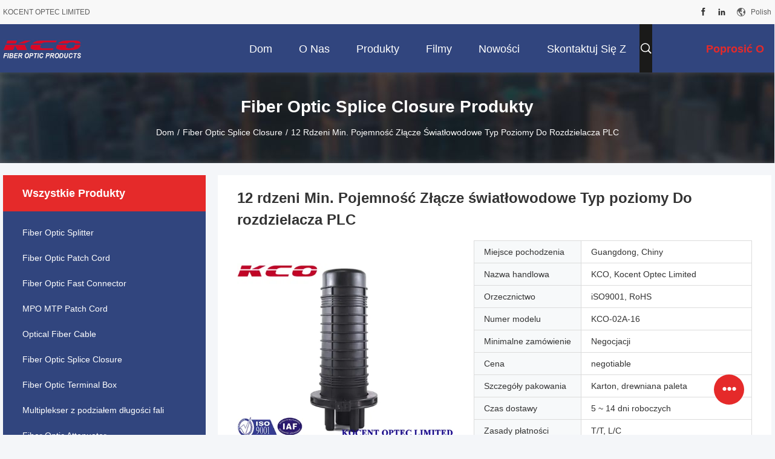

--- FILE ---
content_type: text/html
request_url: https://polish.passivefiberoptic.com/sale-11303994-12-cores-min-capacity-fiber-optic-junction-box-horizontal-type-for-plc-splitter.html
body_size: 34774
content:

<!DOCTYPE html>
<html lang="pl">
<head>
	<meta charset="utf-8">
	<meta http-equiv="X-UA-Compatible" content="IE=edge">
	<meta name="viewport" content="width=device-width, initial-scale=1.0">
    <title>12 rdzeni Min. Pojemność Złącze światłowodowe Typ poziomy Do rozdzielacza PLC</title>
	    <meta name="keywords" content="fiber optic joint closure,fibre optic splice closure" />
            <meta name="description" content="jakość Fiber Optic Splice Closure z fabryki, 12 rdzeni Min. Pojemność Złącze światłowodowe Typ poziomy Do rozdzielacza PLC, negotiable,Negocjacji MOQ,Guangdong, Chiny" />
    				<link rel='preload'
					  href=/photo/passivefiberoptic/sitetpl/style/common.css?ver=1767089549 as='style'><link type='text/css' rel='stylesheet'
					  href=/photo/passivefiberoptic/sitetpl/style/common.css?ver=1767089549 media='all'><meta property="og:title" content="12 rdzeni Min. Pojemność Złącze światłowodowe Typ poziomy Do rozdzielacza PLC" />
<meta property="og:description" content="jakość Fiber Optic Splice Closure z fabryki, 12 rdzeni Min. Pojemność Złącze światłowodowe Typ poziomy Do rozdzielacza PLC, negotiable,Negocjacji MOQ,Guangdong, Chiny" />
<meta property="og:type" content="product" />
<meta property="og:availability" content="instock" />
<meta property="og:site_name" content="KOCENT OPTEC LIMITED" />
<meta property="og:url" content="https://polish.passivefiberoptic.com/sale-11303994-12-cores-min-capacity-fiber-optic-junction-box-horizontal-type-for-plc-splitter.html" />
<meta property="og:image" content="https://polish.passivefiberoptic.com/photo/ps21422389-12_cores_min_capacity_fiber_optic_junction_box_horizontal_type_for_plc_splitter.jpg" />
<link rel="canonical" href="https://polish.passivefiberoptic.com/sale-11303994-12-cores-min-capacity-fiber-optic-junction-box-horizontal-type-for-plc-splitter.html" />
<link rel="alternate" href="https://m.polish.passivefiberoptic.com/sale-11303994-12-cores-min-capacity-fiber-optic-junction-box-horizontal-type-for-plc-splitter.html" media="only screen and (max-width: 640px)" />
<link rel="stylesheet" type="text/css" href="/js/guidefirstcommon.css" />
<style type="text/css">
/*<![CDATA[*/
.consent__cookie {position: fixed;top: 0;left: 0;width: 100%;height: 0%;z-index: 100000;}.consent__cookie_bg {position: fixed;top: 0;left: 0;width: 100%;height: 100%;background: #000;opacity: .6;display: none }.consent__cookie_rel {position: fixed;bottom:0;left: 0;width: 100%;background: #fff;display: -webkit-box;display: -ms-flexbox;display: flex;flex-wrap: wrap;padding: 24px 80px;-webkit-box-sizing: border-box;box-sizing: border-box;-webkit-box-pack: justify;-ms-flex-pack: justify;justify-content: space-between;-webkit-transition: all ease-in-out .3s;transition: all ease-in-out .3s }.consent__close {position: absolute;top: 20px;right: 20px;cursor: pointer }.consent__close svg {fill: #777 }.consent__close:hover svg {fill: #000 }.consent__cookie_box {flex: 1;word-break: break-word;}.consent__warm {color: #777;font-size: 16px;margin-bottom: 12px;line-height: 19px }.consent__title {color: #333;font-size: 20px;font-weight: 600;margin-bottom: 12px;line-height: 23px }.consent__itxt {color: #333;font-size: 14px;margin-bottom: 12px;display: -webkit-box;display: -ms-flexbox;display: flex;-webkit-box-align: center;-ms-flex-align: center;align-items: center }.consent__itxt i {display: -webkit-inline-box;display: -ms-inline-flexbox;display: inline-flex;width: 28px;height: 28px;border-radius: 50%;background: #e0f9e9;margin-right: 8px;-webkit-box-align: center;-ms-flex-align: center;align-items: center;-webkit-box-pack: center;-ms-flex-pack: center;justify-content: center }.consent__itxt svg {fill: #3ca860 }.consent__txt {color: #a6a6a6;font-size: 14px;margin-bottom: 8px;line-height: 17px }.consent__btns {display: -webkit-box;display: -ms-flexbox;display: flex;-webkit-box-orient: vertical;-webkit-box-direction: normal;-ms-flex-direction: column;flex-direction: column;-webkit-box-pack: center;-ms-flex-pack: center;justify-content: center;flex-shrink: 0;}.consent__btn {width: 280px;height: 40px;line-height: 40px;text-align: center;background: #3ca860;color: #fff;border-radius: 4px;margin: 8px 0;-webkit-box-sizing: border-box;box-sizing: border-box;cursor: pointer;font-size:14px}.consent__btn:hover {background: #00823b }.consent__btn.empty {color: #3ca860;border: 1px solid #3ca860;background: #fff }.consent__btn.empty:hover {background: #3ca860;color: #fff }.open .consent__cookie_bg {display: block }.open .consent__cookie_rel {bottom: 0 }@media (max-width: 760px) {.consent__btns {width: 100%;align-items: center;}.consent__cookie_rel {padding: 20px 24px }}.consent__cookie.open {display: block;}.consent__cookie {display: none;}
/*]]>*/
</style>
<style type="text/css">
/*<![CDATA[*/
@media only screen and (max-width:640px){.contact_now_dialog .content-wrap .desc{background-image:url(/images/cta_images/bg_s.png) !important}}.contact_now_dialog .content-wrap .content-wrap_header .cta-close{background-image:url(/images/cta_images/sprite.png) !important}.contact_now_dialog .content-wrap .desc{background-image:url(/images/cta_images/bg_l.png) !important}.contact_now_dialog .content-wrap .cta-btn i{background-image:url(/images/cta_images/sprite.png) !important}.contact_now_dialog .content-wrap .head-tip img{content:url(/images/cta_images/cta_contact_now.png) !important}.cusim{background-image:url(/images/imicon/im.svg) !important}.cuswa{background-image:url(/images/imicon/wa.png) !important}.cusall{background-image:url(/images/imicon/allchat.svg) !important}
/*]]>*/
</style>
<script type="text/javascript" src="/js/guidefirstcommon.js"></script>
<script type="text/javascript">
/*<![CDATA[*/
window.isvideotpl = 2;window.detailurl = '';
var colorUrl = '';var isShowGuide = 2;var showGuideColor = 0;var im_appid = 10003;var im_msg="Good day, what product are you looking for?";

var cta_cid = 14298;var use_defaulProductInfo = 1;var cta_pid = 11303994;var test_company = 0;var webim_domain = '';var company_type = 0;var cta_equipment = 'pc'; var setcookie = 'setwebimCookie(39137,11303994,0)'; var whatsapplink = "https://wa.me/86-13410896018?text=Hi%2C+I%27m+interested+in+12+rdzeni+Min.+Pojemno%C5%9B%C4%87+Z%C5%82%C4%85cze+%C5%9Bwiat%C5%82owodowe+Typ+poziomy+Do+rozdzielacza+PLC."; function insertMeta(){var str = '<meta name="mobile-web-app-capable" content="yes" /><meta name="viewport" content="width=device-width, initial-scale=1.0" />';document.head.insertAdjacentHTML('beforeend',str);} var element = document.querySelector('a.footer_webim_a[href="/webim/webim_tab.html"]');if (element) {element.parentNode.removeChild(element);}

var colorUrl = '';
var aisearch = 0;
var selfUrl = '';
window.playerReportUrl='/vod/view_count/report';
var query_string = ["Products","Detail"];
var g_tp = '';
var customtplcolor = 99704;
var str_chat = 'rozmowa';
				var str_call_now = 'Zadzwoń teraz.';
var str_chat_now = 'Rozmawiaj teraz.';
var str_contact1 = 'Uzyskaj najlepszą cenę';var str_chat_lang='polish';var str_contact2 = 'Zdobądź cenę';var str_contact2 = 'Najlepsza cena';var str_contact = 'kontakt';
window.predomainsub = "";
/*]]>*/
</script>
</head>
<body>
<img src="/logo.gif" style="display:none" alt="logo"/>
<a style="display: none!important;" title="KOCENT OPTEC LIMITED" class="float-inquiry" href="/contactnow.html" onclick='setinquiryCookie("{\"showproduct\":1,\"pid\":\"11303994\",\"name\":\"12 rdzeni Min. Pojemno\\u015b\\u0107 Z\\u0142\\u0105cze \\u015bwiat\\u0142owodowe Typ poziomy Do rozdzielacza PLC\",\"source_url\":\"\\/sale-11303994-12-cores-min-capacity-fiber-optic-junction-box-horizontal-type-for-plc-splitter.html\",\"picurl\":\"\\/photo\\/pd21422389-12_cores_min_capacity_fiber_optic_junction_box_horizontal_type_for_plc_splitter.jpg\",\"propertyDetail\":[[\"typu\",\"Typ kopu\\u0142y, rodzaj poziomy\"],[\"Porty kablowe\",\"1 na 6 wyj\\u015b\\u0107\"],[\"\\u015arednica kabla\",\"8,0 ~ 22,0 mm\"],[\"Min.  Pojemno\\u015b\\u0107\",\"12 rdzeni\"]],\"company_name\":null,\"picurl_c\":\"\\/photo\\/pc21422389-12_cores_min_capacity_fiber_optic_junction_box_horizontal_type_for_plc_splitter.jpg\",\"price\":\"negotiable\",\"username\":\"MaryLinh\",\"viewTime\":\"Ostatnie logowanie : 0 godzin 00 minuty temu\",\"subject\":\"Prosz\\u0119 o przes\\u0142anie mi ceny FOB na 12 rdzeni Min. Pojemno\\u015b\\u0107 Z\\u0142\\u0105cze \\u015bwiat\\u0142owodowe Typ poziomy Do rozdzielacza PLC\",\"countrycode\":\"\"}");'></a>
<script>
var originProductInfo = '';
var originProductInfo = {"showproduct":1,"pid":"11303994","name":"12 rdzeni Min. Pojemno\u015b\u0107 Z\u0142\u0105cze \u015bwiat\u0142owodowe Typ poziomy Do rozdzielacza PLC","source_url":"\/sale-11303994-12-cores-min-capacity-fiber-optic-junction-box-horizontal-type-for-plc-splitter.html","picurl":"\/photo\/pd21422389-12_cores_min_capacity_fiber_optic_junction_box_horizontal_type_for_plc_splitter.jpg","propertyDetail":[["typu","Typ kopu\u0142y, rodzaj poziomy"],["Porty kablowe","1 na 6 wyj\u015b\u0107"],["\u015arednica kabla","8,0 ~ 22,0 mm"],["Min.  Pojemno\u015b\u0107","12 rdzeni"]],"company_name":null,"picurl_c":"\/photo\/pc21422389-12_cores_min_capacity_fiber_optic_junction_box_horizontal_type_for_plc_splitter.jpg","price":"negotiable","username":"MaryLinh","viewTime":"Ostatnie logowanie : 0 godzin 00 minuty temu","subject":"Prosimy o podanie nam swojej 12 rdzeni Min. Pojemno\u015b\u0107 Z\u0142\u0105cze \u015bwiat\u0142owodowe Typ poziomy Do rozdzielacza PLC","countrycode":""};
var save_url = "/contactsave.html";
var update_url = "/updateinquiry.html";
var productInfo = {};
var defaulProductInfo = {};
var myDate = new Date();
var curDate = myDate.getFullYear()+'-'+(parseInt(myDate.getMonth())+1)+'-'+myDate.getDate();
var message = '';
var default_pop = 1;
var leaveMessageDialog = document.getElementsByClassName('leave-message-dialog')[0]; // 获取弹层
var _$$ = function (dom) {
    return document.querySelectorAll(dom);
};
resInfo = originProductInfo;
resInfo['name'] = resInfo['name'] || '';
defaulProductInfo.pid = resInfo['pid'];
defaulProductInfo.productName = resInfo['name'] ?? '';
defaulProductInfo.productInfo = resInfo['propertyDetail'];
defaulProductInfo.productImg = resInfo['picurl_c'];
defaulProductInfo.subject = resInfo['subject'] ?? '';
defaulProductInfo.productImgAlt = resInfo['name'] ?? '';
var inquirypopup_tmp = 1;
var message = 'Drogi,'+'\r\n'+"Jestem zainteresowany"+' '+trim(resInfo['name'])+", czy możesz przesłać mi więcej szczegółów, takich jak typ, rozmiar, MOQ, materiał itp."+'\r\n'+"Dzięki!"+'\r\n'+"Czekam na Twoją odpowiedź.";
var message_1 = 'Drogi,'+'\r\n'+"Jestem zainteresowany"+' '+trim(resInfo['name'])+", czy możesz przesłać mi więcej szczegółów, takich jak typ, rozmiar, MOQ, materiał itp."+'\r\n'+"Dzięki!"+'\r\n'+"Czekam na Twoją odpowiedź.";
var message_2 = 'Cześć,'+'\r\n'+"Szukam"+' '+trim(resInfo['name'])+", proszę o przesłanie ceny, specyfikacji i zdjęcia."+'\r\n'+"Twoja szybka odpowiedź będzie bardzo mile widziana."+'\r\n'+"Zapraszam do kontaktu w celu uzyskania dalszych informacji."+'\r\n'+"Wielkie dzięki.";
var message_3 = 'Cześć,'+'\r\n'+trim(resInfo['name'])+' '+"spełnia moje oczekiwania."+'\r\n'+"Proszę podać najlepszą cenę i inne informacje o produkcie."+'\r\n'+"Zapraszam do kontaktu mailowego."+'\r\n'+"Wielkie dzięki.";

var message_4 = 'Drogi,'+'\r\n'+"Jaka jest cena FOB na Twoim"+' '+trim(resInfo['name'])+'?'+'\r\n'+"Jaka jest nazwa najbliższego portu?"+'\r\n'+"Proszę o odpowiedź jak najszybciej, byłoby lepiej, gdybyśmy udzielili dalszych informacji."+'\r\n'+"Pozdrowienia!";
var message_5 = 'Cześć,'+'\r\n'+"Jestem bardzo zainteresowany twoją"+' '+trim(resInfo['name'])+'.'+'\r\n'+"Proszę o przesłanie mi szczegółów produktu."+'\r\n'+"Czekam na Twoją szybką odpowiedź."+'\r\n'+"Zapraszam do kontaktu mailowego."+'\r\n'+"Pozdrowienia!";

var message_6 = 'Drogi,'+'\r\n'+"Podaj nam informacje o swoim"+' '+trim(resInfo['name'])+", takie jak rodzaj, rozmiar, materiał i oczywiście najlepsza cena."+'\r\n'+"Czekam na Twoją szybką odpowiedź."+'\r\n'+"Dziękuję Ci!";
var message_7 = 'Drogi,'+'\r\n'+"Czy możesz dostarczyć"+' '+trim(resInfo['name'])+" dla nas?"+'\r\n'+"Najpierw potrzebujemy cennika i niektórych szczegółów produktu."+'\r\n'+"Mam nadzieję, że otrzymam odpowiedź jak najszybciej i czekam na współpracę."+'\r\n'+"Dziękuję Ci bardzo.";
var message_8 = 'cześć,'+'\r\n'+"Szukam"+' '+trim(resInfo['name'])+", proszę o bardziej szczegółowe informacje o produkcie."+'\r\n'+"Czekam na odpowiedź."+'\r\n'+"Dziękuję Ci!";
var message_9 = 'Cześć,'+'\r\n'+"Twój"+' '+trim(resInfo['name'])+" bardzo dobrze spełnia moje wymagania."+'\r\n'+"Proszę o przesłanie ceny, specyfikacji i podobnego modelu będzie OK."+'\r\n'+"Zapraszam do rozmowy ze mną."+'\r\n'+"Dzięki!";
var message_10 = 'Drogi,'+'\r\n'+"Chcę dowiedzieć się więcej o szczegółach i wycenie"+' '+trim(resInfo['name'])+'.'+'\r\n'+"Nie wahaj się ze mną skontaktować."+'\r\n'+"Pozdrowienia!";

var r = getRandom(1,10);

defaulProductInfo.message = eval("message_"+r);
    defaulProductInfo.message = eval("message_"+r);
        var mytAjax = {

    post: function(url, data, fn) {
        var xhr = new XMLHttpRequest();
        xhr.open("POST", url, true);
        xhr.setRequestHeader("Content-Type", "application/x-www-form-urlencoded;charset=UTF-8");
        xhr.setRequestHeader("X-Requested-With", "XMLHttpRequest");
        xhr.setRequestHeader('Content-Type','text/plain;charset=UTF-8');
        xhr.onreadystatechange = function() {
            if(xhr.readyState == 4 && (xhr.status == 200 || xhr.status == 304)) {
                fn.call(this, xhr.responseText);
            }
        };
        xhr.send(data);
    },

    postform: function(url, data, fn) {
        var xhr = new XMLHttpRequest();
        xhr.open("POST", url, true);
        xhr.setRequestHeader("X-Requested-With", "XMLHttpRequest");
        xhr.onreadystatechange = function() {
            if(xhr.readyState == 4 && (xhr.status == 200 || xhr.status == 304)) {
                fn.call(this, xhr.responseText);
            }
        };
        xhr.send(data);
    }
};
/*window.onload = function(){
    leaveMessageDialog = document.getElementsByClassName('leave-message-dialog')[0];
    if (window.localStorage.recordDialogStatus=='undefined' || (window.localStorage.recordDialogStatus!='undefined' && window.localStorage.recordDialogStatus != curDate)) {
        setTimeout(function(){
            if(parseInt(inquirypopup_tmp%10) == 1){
                creatDialog(defaulProductInfo, 1);
            }
        }, 6000);
    }
};*/
function trim(str)
{
    str = str.replace(/(^\s*)/g,"");
    return str.replace(/(\s*$)/g,"");
};
function getRandom(m,n){
    var num = Math.floor(Math.random()*(m - n) + n);
    return num;
};
function strBtn(param) {

    var starattextarea = document.getElementById("textareamessage").value.length;
    var email = document.getElementById("startEmail").value;

    var default_tip = document.querySelectorAll(".watermark_container").length;
    if (20 < starattextarea && starattextarea < 3000) {
        if(default_tip>0){
            document.getElementById("textareamessage1").parentNode.parentNode.nextElementSibling.style.display = "none";
        }else{
            document.getElementById("textareamessage1").parentNode.nextElementSibling.style.display = "none";
        }

    } else {
        if(default_tip>0){
            document.getElementById("textareamessage1").parentNode.parentNode.nextElementSibling.style.display = "block";
        }else{
            document.getElementById("textareamessage1").parentNode.nextElementSibling.style.display = "block";
        }

        return;
    }

    // var re = /^([a-zA-Z0-9_-])+@([a-zA-Z0-9_-])+\.([a-zA-Z0-9_-])+/i;/*邮箱不区分大小写*/
    var re = /^[a-zA-Z0-9][\w-]*(\.?[\w-]+)*@[a-zA-Z0-9-]+(\.[a-zA-Z0-9]+)+$/i;
    if (!re.test(email)) {
        document.getElementById("startEmail").nextElementSibling.style.display = "block";
        return;
    } else {
        document.getElementById("startEmail").nextElementSibling.style.display = "none";
    }

    var subject = document.getElementById("pop_subject").value;
    var pid = document.getElementById("pop_pid").value;
    var message = document.getElementById("textareamessage").value;
    var sender_email = document.getElementById("startEmail").value;
    var tel = '';
    if (document.getElementById("tel0") != undefined && document.getElementById("tel0") != '')
        tel = document.getElementById("tel0").value;
    var form_serialize = '&tel='+tel;

    form_serialize = form_serialize.replace(/\+/g, "%2B");
    mytAjax.post(save_url,"pid="+pid+"&subject="+subject+"&email="+sender_email+"&message="+(message)+form_serialize,function(res){
        var mes = JSON.parse(res);
        if(mes.status == 200){
            var iid = mes.iid;
            document.getElementById("pop_iid").value = iid;
            document.getElementById("pop_uuid").value = mes.uuid;

            if(typeof gtag_report_conversion === "function"){
                gtag_report_conversion();//执行统计js代码
            }
            if(typeof fbq === "function"){
                fbq('track','Purchase');//执行统计js代码
            }
        }
    });
    for (var index = 0; index < document.querySelectorAll(".dialog-content-pql").length; index++) {
        document.querySelectorAll(".dialog-content-pql")[index].style.display = "none";
    };
    $('#idphonepql').val(tel);
    document.getElementById("dialog-content-pql-id").style.display = "block";
    ;
};
function twoBtnOk(param) {

    var selectgender = document.getElementById("Mr").innerHTML;
    var iid = document.getElementById("pop_iid").value;
    var sendername = document.getElementById("idnamepql").value;
    var senderphone = document.getElementById("idphonepql").value;
    var sendercname = document.getElementById("idcompanypql").value;
    var uuid = document.getElementById("pop_uuid").value;
    var gender = 2;
    if(selectgender == 'Mr.') gender = 0;
    if(selectgender == 'Mrs.') gender = 1;
    var pid = document.getElementById("pop_pid").value;
    var form_serialize = '';

        form_serialize = form_serialize.replace(/\+/g, "%2B");

    mytAjax.post(update_url,"iid="+iid+"&gender="+gender+"&uuid="+uuid+"&name="+(sendername)+"&tel="+(senderphone)+"&company="+(sendercname)+form_serialize,function(res){});

    for (var index = 0; index < document.querySelectorAll(".dialog-content-pql").length; index++) {
        document.querySelectorAll(".dialog-content-pql")[index].style.display = "none";
    };
    document.getElementById("dialog-content-pql-ok").style.display = "block";

};
function toCheckMust(name) {
    $('#'+name+'error').hide();
}
function handClidk(param) {
    var starattextarea = document.getElementById("textareamessage1").value.length;
    var email = document.getElementById("startEmail1").value;
    var default_tip = document.querySelectorAll(".watermark_container").length;
    if (20 < starattextarea && starattextarea < 3000) {
        if(default_tip>0){
            document.getElementById("textareamessage1").parentNode.parentNode.nextElementSibling.style.display = "none";
        }else{
            document.getElementById("textareamessage1").parentNode.nextElementSibling.style.display = "none";
        }

    } else {
        if(default_tip>0){
            document.getElementById("textareamessage1").parentNode.parentNode.nextElementSibling.style.display = "block";
        }else{
            document.getElementById("textareamessage1").parentNode.nextElementSibling.style.display = "block";
        }

        return;
    }

    // var re = /^([a-zA-Z0-9_-])+@([a-zA-Z0-9_-])+\.([a-zA-Z0-9_-])+/i;
    var re = /^[a-zA-Z0-9][\w-]*(\.?[\w-]+)*@[a-zA-Z0-9-]+(\.[a-zA-Z0-9]+)+$/i;
    if (!re.test(email)) {
        document.getElementById("startEmail1").nextElementSibling.style.display = "block";
        return;
    } else {
        document.getElementById("startEmail1").nextElementSibling.style.display = "none";
    }

    var subject = document.getElementById("pop_subject").value;
    var pid = document.getElementById("pop_pid").value;
    var message = document.getElementById("textareamessage1").value;
    var sender_email = document.getElementById("startEmail1").value;
    var form_serialize = tel = '';
    if (document.getElementById("tel1") != undefined && document.getElementById("tel1") != '')
        tel = document.getElementById("tel1").value;
        mytAjax.post(save_url,"email="+sender_email+"&tel="+tel+"&pid="+pid+"&message="+message+"&subject="+subject+form_serialize,function(res){

        var mes = JSON.parse(res);
        if(mes.status == 200){
            var iid = mes.iid;
            document.getElementById("pop_iid").value = iid;
            document.getElementById("pop_uuid").value = mes.uuid;
            if(typeof gtag_report_conversion === "function"){
                gtag_report_conversion();//执行统计js代码
            }
        }

    });
    for (var index = 0; index < document.querySelectorAll(".dialog-content-pql").length; index++) {
        document.querySelectorAll(".dialog-content-pql")[index].style.display = "none";
    };
    $('#idphonepql').val(tel);
    document.getElementById("dialog-content-pql-id").style.display = "block";

};
window.addEventListener('load', function () {
    $('.checkbox-wrap label').each(function(){
        if($(this).find('input').prop('checked')){
            $(this).addClass('on')
        }else {
            $(this).removeClass('on')
        }
    })
    $(document).on('click', '.checkbox-wrap label' , function(ev){
        if (ev.target.tagName.toUpperCase() != 'INPUT') {
            $(this).toggleClass('on')
        }
    })
})

function hand_video(pdata) {
    data = JSON.parse(pdata);
    productInfo.productName = data.productName;
    productInfo.productInfo = data.productInfo;
    productInfo.productImg = data.productImg;
    productInfo.subject = data.subject;

    var message = 'Drogi,'+'\r\n'+"Jestem zainteresowany"+' '+trim(data.productName)+", czy mógłbyś przesłać mi więcej informacji, takich jak rodzaj, rozmiar, ilość, materiał itp."+'\r\n'+"Dzięki!"+'\r\n'+"Czekam na Twoją odpowiedź.";

    var message = 'Drogi,'+'\r\n'+"Jestem zainteresowany"+' '+trim(data.productName)+", czy możesz przesłać mi więcej szczegółów, takich jak typ, rozmiar, MOQ, materiał itp."+'\r\n'+"Dzięki!"+'\r\n'+"Czekam na Twoją odpowiedź.";
    var message_1 = 'Drogi,'+'\r\n'+"Jestem zainteresowany"+' '+trim(data.productName)+", czy możesz przesłać mi więcej szczegółów, takich jak typ, rozmiar, MOQ, materiał itp."+'\r\n'+"Dzięki!"+'\r\n'+"Czekam na Twoją odpowiedź.";
    var message_2 = 'Cześć,'+'\r\n'+"Szukam"+' '+trim(data.productName)+", proszę o przesłanie ceny, specyfikacji i zdjęcia."+'\r\n'+"Twoja szybka odpowiedź będzie bardzo mile widziana."+'\r\n'+"Zapraszam do kontaktu w celu uzyskania dalszych informacji."+'\r\n'+"Wielkie dzięki.";
    var message_3 = 'Cześć,'+'\r\n'+trim(data.productName)+' '+"spełnia moje oczekiwania."+'\r\n'+"Proszę podać najlepszą cenę i inne informacje o produkcie."+'\r\n'+"Zapraszam do kontaktu mailowego."+'\r\n'+"Wielkie dzięki.";

    var message_4 = 'Drogi,'+'\r\n'+"Jaka jest cena FOB na Twoim"+' '+trim(data.productName)+'?'+'\r\n'+"Jaka jest nazwa najbliższego portu?"+'\r\n'+"Proszę o odpowiedź jak najszybciej, byłoby lepiej, gdybyśmy udzielili dalszych informacji."+'\r\n'+"Pozdrowienia!";
    var message_5 = 'Cześć,'+'\r\n'+"Jestem bardzo zainteresowany twoją"+' '+trim(data.productName)+'.'+'\r\n'+"Proszę o przesłanie mi szczegółów produktu."+'\r\n'+"Czekam na Twoją szybką odpowiedź."+'\r\n'+"Zapraszam do kontaktu mailowego."+'\r\n'+"Pozdrowienia!";

    var message_6 = 'Drogi,'+'\r\n'+"Podaj nam informacje o swoim"+' '+trim(data.productName)+", takie jak rodzaj, rozmiar, materiał i oczywiście najlepsza cena."+'\r\n'+"Czekam na Twoją szybką odpowiedź."+'\r\n'+"Dziękuję Ci!";
    var message_7 = 'Drogi,'+'\r\n'+"Czy możesz dostarczyć"+' '+trim(data.productName)+" dla nas?"+'\r\n'+"Najpierw potrzebujemy cennika i niektórych szczegółów produktu."+'\r\n'+"Mam nadzieję, że otrzymam odpowiedź jak najszybciej i czekam na współpracę."+'\r\n'+"Dziękuję Ci bardzo.";
    var message_8 = 'cześć,'+'\r\n'+"Szukam"+' '+trim(data.productName)+", proszę o bardziej szczegółowe informacje o produkcie."+'\r\n'+"Czekam na odpowiedź."+'\r\n'+"Dziękuję Ci!";
    var message_9 = 'Cześć,'+'\r\n'+"Twój"+' '+trim(data.productName)+" bardzo dobrze spełnia moje wymagania."+'\r\n'+"Proszę o przesłanie ceny, specyfikacji i podobnego modelu będzie OK."+'\r\n'+"Zapraszam do rozmowy ze mną."+'\r\n'+"Dzięki!";
    var message_10 = 'Drogi,'+'\r\n'+"Chcę dowiedzieć się więcej o szczegółach i wycenie"+' '+trim(data.productName)+'.'+'\r\n'+"Nie wahaj się ze mną skontaktować."+'\r\n'+"Pozdrowienia!";

    var r = getRandom(1,10);

    productInfo.message = eval("message_"+r);
            if(parseInt(inquirypopup_tmp/10) == 1){
        productInfo.message = "";
    }
    productInfo.pid = data.pid;
    creatDialog(productInfo, 2);
};

function handDialog(pdata) {
    data = JSON.parse(pdata);
    productInfo.productName = data.productName;
    productInfo.productInfo = data.productInfo;
    productInfo.productImg = data.productImg;
    productInfo.subject = data.subject;

    var message = 'Drogi,'+'\r\n'+"Jestem zainteresowany"+' '+trim(data.productName)+", czy mógłbyś przesłać mi więcej informacji, takich jak rodzaj, rozmiar, ilość, materiał itp."+'\r\n'+"Dzięki!"+'\r\n'+"Czekam na Twoją odpowiedź.";

    var message = 'Drogi,'+'\r\n'+"Jestem zainteresowany"+' '+trim(data.productName)+", czy możesz przesłać mi więcej szczegółów, takich jak typ, rozmiar, MOQ, materiał itp."+'\r\n'+"Dzięki!"+'\r\n'+"Czekam na Twoją odpowiedź.";
    var message_1 = 'Drogi,'+'\r\n'+"Jestem zainteresowany"+' '+trim(data.productName)+", czy możesz przesłać mi więcej szczegółów, takich jak typ, rozmiar, MOQ, materiał itp."+'\r\n'+"Dzięki!"+'\r\n'+"Czekam na Twoją odpowiedź.";
    var message_2 = 'Cześć,'+'\r\n'+"Szukam"+' '+trim(data.productName)+", proszę o przesłanie ceny, specyfikacji i zdjęcia."+'\r\n'+"Twoja szybka odpowiedź będzie bardzo mile widziana."+'\r\n'+"Zapraszam do kontaktu w celu uzyskania dalszych informacji."+'\r\n'+"Wielkie dzięki.";
    var message_3 = 'Cześć,'+'\r\n'+trim(data.productName)+' '+"spełnia moje oczekiwania."+'\r\n'+"Proszę podać najlepszą cenę i inne informacje o produkcie."+'\r\n'+"Zapraszam do kontaktu mailowego."+'\r\n'+"Wielkie dzięki.";

    var message_4 = 'Drogi,'+'\r\n'+"Jaka jest cena FOB na Twoim"+' '+trim(data.productName)+'?'+'\r\n'+"Jaka jest nazwa najbliższego portu?"+'\r\n'+"Proszę o odpowiedź jak najszybciej, byłoby lepiej, gdybyśmy udzielili dalszych informacji."+'\r\n'+"Pozdrowienia!";
    var message_5 = 'Cześć,'+'\r\n'+"Jestem bardzo zainteresowany twoją"+' '+trim(data.productName)+'.'+'\r\n'+"Proszę o przesłanie mi szczegółów produktu."+'\r\n'+"Czekam na Twoją szybką odpowiedź."+'\r\n'+"Zapraszam do kontaktu mailowego."+'\r\n'+"Pozdrowienia!";

    var message_6 = 'Drogi,'+'\r\n'+"Podaj nam informacje o swoim"+' '+trim(data.productName)+", takie jak rodzaj, rozmiar, materiał i oczywiście najlepsza cena."+'\r\n'+"Czekam na Twoją szybką odpowiedź."+'\r\n'+"Dziękuję Ci!";
    var message_7 = 'Drogi,'+'\r\n'+"Czy możesz dostarczyć"+' '+trim(data.productName)+" dla nas?"+'\r\n'+"Najpierw potrzebujemy cennika i niektórych szczegółów produktu."+'\r\n'+"Mam nadzieję, że otrzymam odpowiedź jak najszybciej i czekam na współpracę."+'\r\n'+"Dziękuję Ci bardzo.";
    var message_8 = 'cześć,'+'\r\n'+"Szukam"+' '+trim(data.productName)+", proszę o bardziej szczegółowe informacje o produkcie."+'\r\n'+"Czekam na odpowiedź."+'\r\n'+"Dziękuję Ci!";
    var message_9 = 'Cześć,'+'\r\n'+"Twój"+' '+trim(data.productName)+" bardzo dobrze spełnia moje wymagania."+'\r\n'+"Proszę o przesłanie ceny, specyfikacji i podobnego modelu będzie OK."+'\r\n'+"Zapraszam do rozmowy ze mną."+'\r\n'+"Dzięki!";
    var message_10 = 'Drogi,'+'\r\n'+"Chcę dowiedzieć się więcej o szczegółach i wycenie"+' '+trim(data.productName)+'.'+'\r\n'+"Nie wahaj się ze mną skontaktować."+'\r\n'+"Pozdrowienia!";

    var r = getRandom(1,10);
    productInfo.message = eval("message_"+r);
            if(parseInt(inquirypopup_tmp/10) == 1){
        productInfo.message = "";
    }
    productInfo.pid = data.pid;
    creatDialog(productInfo, 2);
};

function closepql(param) {

    leaveMessageDialog.style.display = 'none';
};

function closepql2(param) {

    for (var index = 0; index < document.querySelectorAll(".dialog-content-pql").length; index++) {
        document.querySelectorAll(".dialog-content-pql")[index].style.display = "none";
    };
    document.getElementById("dialog-content-pql-ok").style.display = "block";
};

function decodeHtmlEntities(str) {
    var tempElement = document.createElement('div');
    tempElement.innerHTML = str;
    return tempElement.textContent || tempElement.innerText || '';
}

function initProduct(productInfo,type){

    productInfo.productName = decodeHtmlEntities(productInfo.productName);
    productInfo.message = decodeHtmlEntities(productInfo.message);

    leaveMessageDialog = document.getElementsByClassName('leave-message-dialog')[0];
    leaveMessageDialog.style.display = "block";
    if(type == 3){
        var popinquiryemail = document.getElementById("popinquiryemail").value;
        _$$("#startEmail1")[0].value = popinquiryemail;
    }else{
        _$$("#startEmail1")[0].value = "";
    }
    _$$("#startEmail")[0].value = "";
    _$$("#idnamepql")[0].value = "";
    _$$("#idphonepql")[0].value = "";
    _$$("#idcompanypql")[0].value = "";

    _$$("#pop_pid")[0].value = productInfo.pid;
    _$$("#pop_subject")[0].value = productInfo.subject;
    
    if(parseInt(inquirypopup_tmp/10) == 1){
        productInfo.message = "";
    }

    _$$("#textareamessage1")[0].value = productInfo.message;
    _$$("#textareamessage")[0].value = productInfo.message;

    _$$("#dialog-content-pql-id .titlep")[0].innerHTML = productInfo.productName;
    _$$("#dialog-content-pql-id img")[0].setAttribute("src", productInfo.productImg);
    _$$("#dialog-content-pql-id img")[0].setAttribute("alt", productInfo.productImgAlt);

    _$$("#dialog-content-pql-id-hand img")[0].setAttribute("src", productInfo.productImg);
    _$$("#dialog-content-pql-id-hand img")[0].setAttribute("alt", productInfo.productImgAlt);
    _$$("#dialog-content-pql-id-hand .titlep")[0].innerHTML = productInfo.productName;

    if (productInfo.productInfo.length > 0) {
        var ul2, ul;
        ul = document.createElement("ul");
        for (var index = 0; index < productInfo.productInfo.length; index++) {
            var el = productInfo.productInfo[index];
            var li = document.createElement("li");
            var span1 = document.createElement("span");
            span1.innerHTML = el[0] + ":";
            var span2 = document.createElement("span");
            span2.innerHTML = el[1];
            li.appendChild(span1);
            li.appendChild(span2);
            ul.appendChild(li);

        }
        ul2 = ul.cloneNode(true);
        if (type === 1) {
            _$$("#dialog-content-pql-id .left")[0].replaceChild(ul, _$$("#dialog-content-pql-id .left ul")[0]);
        } else {
            _$$("#dialog-content-pql-id-hand .left")[0].replaceChild(ul2, _$$("#dialog-content-pql-id-hand .left ul")[0]);
            _$$("#dialog-content-pql-id .left")[0].replaceChild(ul, _$$("#dialog-content-pql-id .left ul")[0]);
        }
    };
    for (var index = 0; index < _$$("#dialog-content-pql-id .right ul li").length; index++) {
        _$$("#dialog-content-pql-id .right ul li")[index].addEventListener("click", function (params) {
            _$$("#dialog-content-pql-id .right #Mr")[0].innerHTML = this.innerHTML
        }, false)

    };

};
function closeInquiryCreateDialog() {
    document.getElementById("xuanpan_dialog_box_pql").style.display = "none";
};
function showInquiryCreateDialog() {
    document.getElementById("xuanpan_dialog_box_pql").style.display = "block";
};
function submitPopInquiry(){
    var message = document.getElementById("inquiry_message").value;
    var email = document.getElementById("inquiry_email").value;
    var subject = defaulProductInfo.subject;
    var pid = defaulProductInfo.pid;
    if (email === undefined) {
        showInquiryCreateDialog();
        document.getElementById("inquiry_email").style.border = "1px solid red";
        return false;
    };
    if (message === undefined) {
        showInquiryCreateDialog();
        document.getElementById("inquiry_message").style.border = "1px solid red";
        return false;
    };
    if (email.search(/^\w+((-\w+)|(\.\w+))*\@[A-Za-z0-9]+((\.|-)[A-Za-z0-9]+)*\.[A-Za-z0-9]+$/) == -1) {
        document.getElementById("inquiry_email").style.border= "1px solid red";
        showInquiryCreateDialog();
        return false;
    } else {
        document.getElementById("inquiry_email").style.border= "";
    };
    if (message.length < 20 || message.length >3000) {
        showInquiryCreateDialog();
        document.getElementById("inquiry_message").style.border = "1px solid red";
        return false;
    } else {
        document.getElementById("inquiry_message").style.border = "";
    };
    var tel = '';
    if (document.getElementById("tel") != undefined && document.getElementById("tel") != '')
        tel = document.getElementById("tel").value;

    mytAjax.post(save_url,"pid="+pid+"&subject="+subject+"&email="+email+"&message="+(message)+'&tel='+tel,function(res){
        var mes = JSON.parse(res);
        if(mes.status == 200){
            var iid = mes.iid;
            document.getElementById("pop_iid").value = iid;
            document.getElementById("pop_uuid").value = mes.uuid;

        }
    });
    initProduct(defaulProductInfo);
    for (var index = 0; index < document.querySelectorAll(".dialog-content-pql").length; index++) {
        document.querySelectorAll(".dialog-content-pql")[index].style.display = "none";
    };
    $('#idphonepql').val(tel);
    document.getElementById("dialog-content-pql-id").style.display = "block";

};

//带附件上传
function submitPopInquiryfile(email_id,message_id,check_sort,name_id,phone_id,company_id,attachments){

    if(typeof(check_sort) == 'undefined'){
        check_sort = 0;
    }
    var message = document.getElementById(message_id).value;
    var email = document.getElementById(email_id).value;
    var attachments = document.getElementById(attachments).value;
    if(typeof(name_id) !== 'undefined' && name_id != ""){
        var name  = document.getElementById(name_id).value;
    }
    if(typeof(phone_id) !== 'undefined' && phone_id != ""){
        var phone = document.getElementById(phone_id).value;
    }
    if(typeof(company_id) !== 'undefined' && company_id != ""){
        var company = document.getElementById(company_id).value;
    }
    var subject = defaulProductInfo.subject;
    var pid = defaulProductInfo.pid;

    if(check_sort == 0){
        if (email === undefined) {
            showInquiryCreateDialog();
            document.getElementById(email_id).style.border = "1px solid red";
            return false;
        };
        if (message === undefined) {
            showInquiryCreateDialog();
            document.getElementById(message_id).style.border = "1px solid red";
            return false;
        };

        if (email.search(/^\w+((-\w+)|(\.\w+))*\@[A-Za-z0-9]+((\.|-)[A-Za-z0-9]+)*\.[A-Za-z0-9]+$/) == -1) {
            document.getElementById(email_id).style.border= "1px solid red";
            showInquiryCreateDialog();
            return false;
        } else {
            document.getElementById(email_id).style.border= "";
        };
        if (message.length < 20 || message.length >3000) {
            showInquiryCreateDialog();
            document.getElementById(message_id).style.border = "1px solid red";
            return false;
        } else {
            document.getElementById(message_id).style.border = "";
        };
    }else{

        if (message === undefined) {
            showInquiryCreateDialog();
            document.getElementById(message_id).style.border = "1px solid red";
            return false;
        };

        if (email === undefined) {
            showInquiryCreateDialog();
            document.getElementById(email_id).style.border = "1px solid red";
            return false;
        };

        if (message.length < 20 || message.length >3000) {
            showInquiryCreateDialog();
            document.getElementById(message_id).style.border = "1px solid red";
            return false;
        } else {
            document.getElementById(message_id).style.border = "";
        };

        if (email.search(/^\w+((-\w+)|(\.\w+))*\@[A-Za-z0-9]+((\.|-)[A-Za-z0-9]+)*\.[A-Za-z0-9]+$/) == -1) {
            document.getElementById(email_id).style.border= "1px solid red";
            showInquiryCreateDialog();
            return false;
        } else {
            document.getElementById(email_id).style.border= "";
        };

    };

    mytAjax.post(save_url,"pid="+pid+"&subject="+subject+"&email="+email+"&message="+message+"&company="+company+"&attachments="+attachments,function(res){
        var mes = JSON.parse(res);
        if(mes.status == 200){
            var iid = mes.iid;
            document.getElementById("pop_iid").value = iid;
            document.getElementById("pop_uuid").value = mes.uuid;

            if(typeof gtag_report_conversion === "function"){
                gtag_report_conversion();//执行统计js代码
            }
            if(typeof fbq === "function"){
                fbq('track','Purchase');//执行统计js代码
            }
        }
    });
    initProduct(defaulProductInfo);

    if(name !== undefined && name != ""){
        _$$("#idnamepql")[0].value = name;
    }

    if(phone !== undefined && phone != ""){
        _$$("#idphonepql")[0].value = phone;
    }

    if(company !== undefined && company != ""){
        _$$("#idcompanypql")[0].value = company;
    }

    for (var index = 0; index < document.querySelectorAll(".dialog-content-pql").length; index++) {
        document.querySelectorAll(".dialog-content-pql")[index].style.display = "none";
    };
    document.getElementById("dialog-content-pql-id").style.display = "block";

};
function submitPopInquiryByParam(email_id,message_id,check_sort,name_id,phone_id,company_id){

    if(typeof(check_sort) == 'undefined'){
        check_sort = 0;
    }

    var senderphone = '';
    var message = document.getElementById(message_id).value;
    var email = document.getElementById(email_id).value;
    if(typeof(name_id) !== 'undefined' && name_id != ""){
        var name  = document.getElementById(name_id).value;
    }
    if(typeof(phone_id) !== 'undefined' && phone_id != ""){
        var phone = document.getElementById(phone_id).value;
        senderphone = phone;
    }
    if(typeof(company_id) !== 'undefined' && company_id != ""){
        var company = document.getElementById(company_id).value;
    }
    var subject = defaulProductInfo.subject;
    var pid = defaulProductInfo.pid;

    if(check_sort == 0){
        if (email === undefined) {
            showInquiryCreateDialog();
            document.getElementById(email_id).style.border = "1px solid red";
            return false;
        };
        if (message === undefined) {
            showInquiryCreateDialog();
            document.getElementById(message_id).style.border = "1px solid red";
            return false;
        };

        if (email.search(/^\w+((-\w+)|(\.\w+))*\@[A-Za-z0-9]+((\.|-)[A-Za-z0-9]+)*\.[A-Za-z0-9]+$/) == -1) {
            document.getElementById(email_id).style.border= "1px solid red";
            showInquiryCreateDialog();
            return false;
        } else {
            document.getElementById(email_id).style.border= "";
        };
        if (message.length < 20 || message.length >3000) {
            showInquiryCreateDialog();
            document.getElementById(message_id).style.border = "1px solid red";
            return false;
        } else {
            document.getElementById(message_id).style.border = "";
        };
    }else{

        if (message === undefined) {
            showInquiryCreateDialog();
            document.getElementById(message_id).style.border = "1px solid red";
            return false;
        };

        if (email === undefined) {
            showInquiryCreateDialog();
            document.getElementById(email_id).style.border = "1px solid red";
            return false;
        };

        if (message.length < 20 || message.length >3000) {
            showInquiryCreateDialog();
            document.getElementById(message_id).style.border = "1px solid red";
            return false;
        } else {
            document.getElementById(message_id).style.border = "";
        };

        if (email.search(/^\w+((-\w+)|(\.\w+))*\@[A-Za-z0-9]+((\.|-)[A-Za-z0-9]+)*\.[A-Za-z0-9]+$/) == -1) {
            document.getElementById(email_id).style.border= "1px solid red";
            showInquiryCreateDialog();
            return false;
        } else {
            document.getElementById(email_id).style.border= "";
        };

    };

    var productsku = "";
    if($("#product_sku").length > 0){
        productsku = $("#product_sku").html();
    }

    mytAjax.post(save_url,"tel="+senderphone+"&pid="+pid+"&subject="+subject+"&email="+email+"&message="+message+"&messagesku="+encodeURI(productsku),function(res){
        var mes = JSON.parse(res);
        if(mes.status == 200){
            var iid = mes.iid;
            document.getElementById("pop_iid").value = iid;
            document.getElementById("pop_uuid").value = mes.uuid;

            if(typeof gtag_report_conversion === "function"){
                gtag_report_conversion();//执行统计js代码
            }
            if(typeof fbq === "function"){
                fbq('track','Purchase');//执行统计js代码
            }
        }
    });
    initProduct(defaulProductInfo);

    if(name !== undefined && name != ""){
        _$$("#idnamepql")[0].value = name;
    }

    if(phone !== undefined && phone != ""){
        _$$("#idphonepql")[0].value = phone;
    }

    if(company !== undefined && company != ""){
        _$$("#idcompanypql")[0].value = company;
    }

    for (var index = 0; index < document.querySelectorAll(".dialog-content-pql").length; index++) {
        document.querySelectorAll(".dialog-content-pql")[index].style.display = "none";

    };
    document.getElementById("dialog-content-pql-id").style.display = "block";

};

function creat_videoDialog(productInfo, type) {

    if(type == 1){
        if(default_pop != 1){
            return false;
        }
        window.localStorage.recordDialogStatus = curDate;
    }else{
        default_pop = 0;
    }
    initProduct(productInfo, type);
    if (type === 1) {
        // 自动弹出
        for (var index = 0; index < document.querySelectorAll(".dialog-content-pql").length; index++) {

            document.querySelectorAll(".dialog-content-pql")[index].style.display = "none";
        };
        document.getElementById("dialog-content-pql").style.display = "block";
    } else {
        // 手动弹出
        for (var index = 0; index < document.querySelectorAll(".dialog-content-pql").length; index++) {
            document.querySelectorAll(".dialog-content-pql")[index].style.display = "none";
        };
        document.getElementById("dialog-content-pql-id-hand").style.display = "block";
    }
}

function creatDialog(productInfo, type) {

    if(type == 1){
        if(default_pop != 1){
            return false;
        }
        window.localStorage.recordDialogStatus = curDate;
    }else{
        default_pop = 0;
    }
    initProduct(productInfo, type);
    if (type === 1) {
        // 自动弹出
        for (var index = 0; index < document.querySelectorAll(".dialog-content-pql").length; index++) {

            document.querySelectorAll(".dialog-content-pql")[index].style.display = "none";
        };
        document.getElementById("dialog-content-pql").style.display = "block";
    } else {
        // 手动弹出
        for (var index = 0; index < document.querySelectorAll(".dialog-content-pql").length; index++) {
            document.querySelectorAll(".dialog-content-pql")[index].style.display = "none";
        };
        document.getElementById("dialog-content-pql-id-hand").style.display = "block";
    }
}

//带邮箱信息打开询盘框 emailtype=1表示带入邮箱
function openDialog(emailtype){
    var type = 2;//不带入邮箱，手动弹出
    if(emailtype == 1){
        var popinquiryemail = document.getElementById("popinquiryemail").value;
        // var re = /^([a-zA-Z0-9_-])+@([a-zA-Z0-9_-])+\.([a-zA-Z0-9_-])+/i;
        var re = /^[a-zA-Z0-9][\w-]*(\.?[\w-]+)*@[a-zA-Z0-9-]+(\.[a-zA-Z0-9]+)+$/i;
        if (!re.test(popinquiryemail)) {
            //前端提示样式;
            showInquiryCreateDialog();
            document.getElementById("popinquiryemail").style.border = "1px solid red";
            return false;
        } else {
            //前端提示样式;
        }
        var type = 3;
    }
    creatDialog(defaulProductInfo,type);
}

//上传附件
function inquiryUploadFile(){
    var fileObj = document.querySelector("#fileId").files[0];
    //构建表单数据
    var formData = new FormData();
    var filesize = fileObj.size;
    if(filesize > 10485760 || filesize == 0) {
        document.getElementById("filetips").style.display = "block";
        return false;
    }else {
        document.getElementById("filetips").style.display = "none";
    }
    formData.append('popinquiryfile', fileObj);
    document.getElementById("quotefileform").reset();
    var save_url = "/inquiryuploadfile.html";
    mytAjax.postform(save_url,formData,function(res){
        var mes = JSON.parse(res);
        if(mes.status == 200){
            document.getElementById("uploader-file-info").innerHTML = document.getElementById("uploader-file-info").innerHTML + "<span class=op>"+mes.attfile.name+"<a class=delatt id=att"+mes.attfile.id+" onclick=delatt("+mes.attfile.id+");>Delete</a></span>";
            var nowattachs = document.getElementById("attachments").value;
            if( nowattachs !== ""){
                var attachs = JSON.parse(nowattachs);
                attachs[mes.attfile.id] = mes.attfile;
            }else{
                var attachs = {};
                attachs[mes.attfile.id] = mes.attfile;
            }
            document.getElementById("attachments").value = JSON.stringify(attachs);
        }
    });
}
//附件删除
function delatt(attid)
{
    var nowattachs = document.getElementById("attachments").value;
    if( nowattachs !== ""){
        var attachs = JSON.parse(nowattachs);
        if(attachs[attid] == ""){
            return false;
        }
        var formData = new FormData();
        var delfile = attachs[attid]['filename'];
        var save_url = "/inquirydelfile.html";
        if(delfile != "") {
            formData.append('delfile', delfile);
            mytAjax.postform(save_url, formData, function (res) {
                if(res !== "") {
                    var mes = JSON.parse(res);
                    if (mes.status == 200) {
                        delete attachs[attid];
                        document.getElementById("attachments").value = JSON.stringify(attachs);
                        var s = document.getElementById("att"+attid);
                        s.parentNode.remove();
                    }
                }
            });
        }
    }else{
        return false;
    }
}

</script>
<div class="leave-message-dialog" style="display: none">
<style>
    .leave-message-dialog .close:before, .leave-message-dialog .close:after{
        content:initial;
    }
</style>
<div class="dialog-content-pql" id="dialog-content-pql" style="display: none">
    <span class="close" onclick="closepql()"><img src="/images/close.png" alt="close"></span>
    <div class="title">
        <p class="firstp-pql">Zostaw wiadomość</p>
        <p class="lastp-pql">Oddzwonimy wkrótce!</p>
    </div>
    <div class="form">
        <div class="textarea">
            <textarea style='font-family: robot;'  name="" id="textareamessage" cols="30" rows="10" style="margin-bottom:14px;width:100%"
                placeholder="Podaj szczegóły swojego zapytania."></textarea>
        </div>
        <p class="error-pql"> <span class="icon-pql"><img src="/images/error.png" alt="KOCENT OPTEC LIMITED"></span> Twoja wiadomość musi mieć od 20 do 3000 znaków!</p>
        <input id="startEmail" type="text" placeholder="Wprowadź swój email" onkeydown="if(event.keyCode === 13){ strBtn();}">
        <p class="error-pql"><span class="icon-pql"><img src="/images/error.png" alt="KOCENT OPTEC LIMITED"></span> Proszę sprawdzić email! </p>
                <div class="operations">
            <div class='btn' id="submitStart" type="submit" onclick="strBtn()">Przekazać</div>
        </div>
            </div>
</div>
<div class="dialog-content-pql dialog-content-pql-id" id="dialog-content-pql-id" style="display:none">
            <p class="title">Więcej informacji ułatwia lepszą komunikację.</p>
        <span class="close" onclick="closepql2()"><svg t="1648434466530" class="icon" viewBox="0 0 1024 1024" version="1.1" xmlns="http://www.w3.org/2000/svg" p-id="2198" width="16" height="16"><path d="M576 512l277.333333 277.333333-64 64-277.333333-277.333333L234.666667 853.333333 170.666667 789.333333l277.333333-277.333333L170.666667 234.666667 234.666667 170.666667l277.333333 277.333333L789.333333 170.666667 853.333333 234.666667 576 512z" fill="#444444" p-id="2199"></path></svg></span>
    <div class="left">
        <div class="img"><img></div>
        <p class="titlep"></p>
        <ul> </ul>
    </div>
    <div class="right">
                <div style="position: relative;">
            <div class="mr"> <span id="Mr">Pan</span>
                <ul>
                    <li>Pan</li>
                    <li>Pani</li>
                </ul>
            </div>
            <input style="text-indent: 80px;" type="text" id="idnamepql" placeholder="Wpisz swoje imię">
        </div>
        <input type="text"  id="idphonepql"  placeholder="Numer telefonu">
        <input type="text" id="idcompanypql"  placeholder="firma" onkeydown="if(event.keyCode === 13){ twoBtnOk();}">
                <div class="btn form_new" id="twoBtnOk" onclick="twoBtnOk()">dobrze</div>
    </div>
</div>

<div class="dialog-content-pql dialog-content-pql-ok" id="dialog-content-pql-ok" style="display:none">
            <p class="title">Przesłano pomyślnie!</p>
        <span class="close" onclick="closepql()"><svg t="1648434466530" class="icon" viewBox="0 0 1024 1024" version="1.1" xmlns="http://www.w3.org/2000/svg" p-id="2198" width="16" height="16"><path d="M576 512l277.333333 277.333333-64 64-277.333333-277.333333L234.666667 853.333333 170.666667 789.333333l277.333333-277.333333L170.666667 234.666667 234.666667 170.666667l277.333333 277.333333L789.333333 170.666667 853.333333 234.666667 576 512z" fill="#444444" p-id="2199"></path></svg></span>
    <div class="duihaook"></div>
        <p class="p1" style="text-align: center; font-size: 18px; margin-top: 14px;">Oddzwonimy wkrótce!</p>
    <div class="btn" onclick="closepql()" id="endOk" style="margin: 0 auto;margin-top: 50px;">dobrze</div>
</div>
<div class="dialog-content-pql dialog-content-pql-id dialog-content-pql-id-hand" id="dialog-content-pql-id-hand"
    style="display:none">
     <input type="hidden" name="pop_pid" id="pop_pid" value="0">
     <input type="hidden" name="pop_subject" id="pop_subject" value="">
     <input type="hidden" name="pop_iid" id="pop_iid" value="0">
     <input type="hidden" name="pop_uuid" id="pop_uuid" value="0">
            <div class="title">
            <p class="firstp-pql">Zostaw wiadomość</p>
            <p class="lastp-pql">Oddzwonimy wkrótce!</p>
        </div>
        <span class="close" onclick="closepql()"><svg t="1648434466530" class="icon" viewBox="0 0 1024 1024" version="1.1" xmlns="http://www.w3.org/2000/svg" p-id="2198" width="16" height="16"><path d="M576 512l277.333333 277.333333-64 64-277.333333-277.333333L234.666667 853.333333 170.666667 789.333333l277.333333-277.333333L170.666667 234.666667 234.666667 170.666667l277.333333 277.333333L789.333333 170.666667 853.333333 234.666667 576 512z" fill="#444444" p-id="2199"></path></svg></span>
    <div class="left">
        <div class="img"><img></div>
        <p class="titlep"></p>
        <ul> </ul>
    </div>
    <div class="right" style="float:right">
                <div class="form">
            <div class="textarea">
                <textarea style='font-family: robot;' name="message" id="textareamessage1" cols="30" rows="10"
                    placeholder="Podaj szczegóły swojego zapytania."></textarea>
            </div>
            <p class="error-pql"> <span class="icon-pql"><img src="/images/error.png" alt="KOCENT OPTEC LIMITED"></span> Twoja wiadomość musi mieć od 20 do 3000 znaków!</p>

                            <input style="display:none" id="tel1" name="tel" type="text" oninput="value=value.replace(/[^0-9_+-]/g,'');" placeholder="Numer telefonu">
                        <input id='startEmail1' name='email' data-type='1' type='text'
                   placeholder="Wprowadź swój email"
                   onkeydown='if(event.keyCode === 13){ handClidk();}'>
            
            <p class='error-pql'><span class='icon-pql'>
                    <img src="/images/error.png" alt="KOCENT OPTEC LIMITED"></span> Proszę sprawdzić email!            </p>

            <div class="operations">
                <div class='btn' id="submitStart1" type="submit" onclick="handClidk()">Przekazać</div>
            </div>
        </div>
    </div>
</div>
</div>
<div id="xuanpan_dialog_box_pql" class="xuanpan_dialog_box_pql"
    style="display:none;background:rgba(0,0,0,.6);width:100%;height:100%;position: fixed;top:0;left:0;z-index: 999999;">
    <div class="box_pql"
      style="width:526px;height:206px;background:rgba(255,255,255,1);opacity:1;border-radius:4px;position: absolute;left: 50%;top: 50%;transform: translate(-50%,-50%);">
      <div onclick="closeInquiryCreateDialog()" class="close close_create_dialog"
        style="cursor: pointer;height:42px;width:40px;float:right;padding-top: 16px;"><span
          style="display: inline-block;width: 25px;height: 2px;background: rgb(114, 114, 114);transform: rotate(45deg); "><span
            style="display: block;width: 25px;height: 2px;background: rgb(114, 114, 114);transform: rotate(-90deg); "></span></span>
      </div>
      <div
        style="height: 72px; overflow: hidden; text-overflow: ellipsis; display:-webkit-box;-ebkit-line-clamp: 3;-ebkit-box-orient: vertical; margin-top: 58px; padding: 0 84px; font-size: 18px; color: rgba(51, 51, 51, 1); text-align: center; ">
        Proszę podać prawidłowy adres e-mail i szczegółowe wymagania (20-3000 znaków).</div>
      <div onclick="closeInquiryCreateDialog()" class="close_create_dialog"
        style="width: 139px; height: 36px; background: rgba(253, 119, 34, 1); border-radius: 4px; margin: 16px auto; color: rgba(255, 255, 255, 1); font-size: 18px; line-height: 36px; text-align: center;">
        dobrze</div>
    </div>
</div>
<style type="text/css">.vr-asidebox {position: fixed; bottom: 290px; left: 16px; width: 160px; height: 90px; background: #eee; overflow: hidden; border: 4px solid rgba(4, 120, 237, 0.24); box-shadow: 0px 8px 16px rgba(0, 0, 0, 0.08); border-radius: 8px; display: none; z-index: 1000; } .vr-small {position: fixed; bottom: 290px; left: 16px; width: 72px; height: 90px; background: url(/images/ctm_icon_vr.png) no-repeat center; background-size: 69.5px; overflow: hidden; display: none; cursor: pointer; z-index: 1000; display: block; text-decoration: none; } .vr-group {position: relative; } .vr-animate {width: 160px; height: 90px; background: #eee; position: relative; } .js-marquee {/*margin-right: 0!important;*/ } .vr-link {position: absolute; top: 0; left: 0; width: 100%; height: 100%; display: none; } .vr-mask {position: absolute; top: 0px; left: 0px; width: 100%; height: 100%; display: block; background: #000; opacity: 0.4; } .vr-jump {position: absolute; top: 0px; left: 0px; width: 100%; height: 100%; display: block; background: url(/images/ctm_icon_see.png) no-repeat center center; background-size: 34px; font-size: 0; } .vr-close {position: absolute; top: 50%; right: 0px; width: 16px; height: 20px; display: block; transform: translate(0, -50%); background: rgba(255, 255, 255, 0.6); border-radius: 4px 0px 0px 4px; cursor: pointer; } .vr-close i {position: absolute; top: 0px; left: 0px; width: 100%; height: 100%; display: block; background: url(/images/ctm_icon_left.png) no-repeat center center; background-size: 16px; } .vr-group:hover .vr-link {display: block; } .vr-logo {position: absolute; top: 4px; left: 4px; width: 50px; height: 14px; background: url(/images/ctm_icon_vrshow.png) no-repeat; background-size: 48px; }
</style>

<style>
    .header_99704_101V2 .navigation li>a {
        display: block;
        color: #fff;
        font-size: 18px;
        height: 80px;
        line-height: 80px;
        position: relative;
        overflow: hidden;
        text-transform: capitalize;
    }
    .header_99704_101V2 .navigation li .sub-menu {
        position: absolute;
        min-width: 150px;
        left: 50%;
        top: 100%;
        z-index: 999;
        background-color: #fff;
        text-align: center;
        -webkit-transform: translateX(-50%);
        -moz-transform: translateX(-50%);
        -ms-transform: translateX(-50%);
        -o-transform: translateX(-50%);
        transform: translateX(-50%);
        display: none
    }
    .header_99704_101V2 .header-main .wrap-rule {
        position: relative;
        padding-left: 130px;
        height: 80px;
        overflow: unset;
    }
        .header_99704_101V2 .language-list li{
        display: flex;
        align-items: center;
        padding: 0px 10px;
    }
 .header_99704_101V2 .language-list li div:hover,
 .header_99704_101V2 .language-list li a:hover
{
    background-color: #F8EFEF;
    }
     .header_99704_101V2 .language-list li  div{
        display: block;
        height: 32px;
        line-height: 32px;
        font-size: 14px;
        padding: 0 13px;
        text-overflow: ellipsis;
        white-space: nowrap;
        overflow: hidden;
        -webkit-transition: background-color .2s ease;
        -moz-transition: background-color .2s ease;
        -o-transition: background-color .2s ease;
        -ms-transition: background-color .2s ease;
        transition: background-color .2s ease;
        color:#333;
    }
    .header_99704_101V2 .search{
        display: flex;
    }
    .header_99704_101V2 .search-open{
        background-color: #1a1a19;
    }
    .header_99704_101V2 .language-list li::before{
        background:none
    }
</style>
<div class="header_99704_101V2">
        <div class="header-top">
            <div class="wrap-rule fn-clear">
                <div class="float-left">                   KOCENT OPTEC LIMITED</div>
                <div class="float-right">
                                        <a href="https://www.facebook.com/KocentOptecLimited/" class="iconfont icon-facebook1" title="KOCENT OPTEC LIMITED Facebook" target="_blank" rel="nofollow"></a>
                                                                                 <a href="https://www.linkedin.com/company/3072126/" class="iconfont icon-linkedinFlashnews" title="KOCENT OPTEC LIMITED LinkedIn" target="_blank" rel="nofollow"></a>
                                                            <div class="language">
                        <div class="current-lang">
                            <i class="iconfont icon-language"></i>
                            <span>Polish</span>
                        </div>
                        <div class="language-list">
                            <ul class="nicescroll">
                                                                 <li class="en  ">
                                <img src="[data-uri]" alt="" style="width: 16px; height: 12px; margin-right: 8px; border: 1px solid #ccc;">
                                                                <a class="language-select__link" title="English" href="https://www.passivefiberoptic.com/sale-11303994-12-cores-min-capacity-fiber-optic-junction-box-horizontal-type-for-plc-splitter.html">English</a>                                </li>
                                                            <li class="fr  ">
                                <img src="[data-uri]" alt="" style="width: 16px; height: 12px; margin-right: 8px; border: 1px solid #ccc;">
                                                                <a class="language-select__link" title="Français" href="https://french.passivefiberoptic.com/sale-11303994-12-cores-min-capacity-fiber-optic-junction-box-horizontal-type-for-plc-splitter.html">Français</a>                                </li>
                                                            <li class="de  ">
                                <img src="[data-uri]" alt="" style="width: 16px; height: 12px; margin-right: 8px; border: 1px solid #ccc;">
                                                                <a class="language-select__link" title="Deutsch" href="https://german.passivefiberoptic.com/sale-11303994-12-cores-min-capacity-fiber-optic-junction-box-horizontal-type-for-plc-splitter.html">Deutsch</a>                                </li>
                                                            <li class="it  ">
                                <img src="[data-uri]" alt="" style="width: 16px; height: 12px; margin-right: 8px; border: 1px solid #ccc;">
                                                                <a class="language-select__link" title="Italiano" href="https://italian.passivefiberoptic.com/sale-11303994-12-cores-min-capacity-fiber-optic-junction-box-horizontal-type-for-plc-splitter.html">Italiano</a>                                </li>
                                                            <li class="ru  ">
                                <img src="[data-uri]" alt="" style="width: 16px; height: 12px; margin-right: 8px; border: 1px solid #ccc;">
                                                                <a class="language-select__link" title="Русский" href="https://russian.passivefiberoptic.com/sale-11303994-12-cores-min-capacity-fiber-optic-junction-box-horizontal-type-for-plc-splitter.html">Русский</a>                                </li>
                                                            <li class="es  ">
                                <img src="[data-uri]" alt="" style="width: 16px; height: 12px; margin-right: 8px; border: 1px solid #ccc;">
                                                                <a class="language-select__link" title="Español" href="https://spanish.passivefiberoptic.com/sale-11303994-12-cores-min-capacity-fiber-optic-junction-box-horizontal-type-for-plc-splitter.html">Español</a>                                </li>
                                                            <li class="pt  ">
                                <img src="[data-uri]" alt="" style="width: 16px; height: 12px; margin-right: 8px; border: 1px solid #ccc;">
                                                                <a class="language-select__link" title="Português" href="https://portuguese.passivefiberoptic.com/sale-11303994-12-cores-min-capacity-fiber-optic-junction-box-horizontal-type-for-plc-splitter.html">Português</a>                                </li>
                                                            <li class="nl  ">
                                <img src="[data-uri]" alt="" style="width: 16px; height: 12px; margin-right: 8px; border: 1px solid #ccc;">
                                                                <a class="language-select__link" title="Nederlandse" href="https://dutch.passivefiberoptic.com/sale-11303994-12-cores-min-capacity-fiber-optic-junction-box-horizontal-type-for-plc-splitter.html">Nederlandse</a>                                </li>
                                                            <li class="el  ">
                                <img src="[data-uri]" alt="" style="width: 16px; height: 12px; margin-right: 8px; border: 1px solid #ccc;">
                                                                <a class="language-select__link" title="ελληνικά" href="https://greek.passivefiberoptic.com/sale-11303994-12-cores-min-capacity-fiber-optic-junction-box-horizontal-type-for-plc-splitter.html">ελληνικά</a>                                </li>
                                                            <li class="ja  ">
                                <img src="[data-uri]" alt="" style="width: 16px; height: 12px; margin-right: 8px; border: 1px solid #ccc;">
                                                                <a class="language-select__link" title="日本語" href="https://japanese.passivefiberoptic.com/sale-11303994-12-cores-min-capacity-fiber-optic-junction-box-horizontal-type-for-plc-splitter.html">日本語</a>                                </li>
                                                            <li class="ko  ">
                                <img src="[data-uri]" alt="" style="width: 16px; height: 12px; margin-right: 8px; border: 1px solid #ccc;">
                                                                <a class="language-select__link" title="한국" href="https://korean.passivefiberoptic.com/sale-11303994-12-cores-min-capacity-fiber-optic-junction-box-horizontal-type-for-plc-splitter.html">한국</a>                                </li>
                                                            <li class="ar  ">
                                <img src="[data-uri]" alt="" style="width: 16px; height: 12px; margin-right: 8px; border: 1px solid #ccc;">
                                                                <a class="language-select__link" title="العربية" href="https://arabic.passivefiberoptic.com/sale-11303994-12-cores-min-capacity-fiber-optic-junction-box-horizontal-type-for-plc-splitter.html">العربية</a>                                </li>
                                                            <li class="hi  ">
                                <img src="[data-uri]" alt="" style="width: 16px; height: 12px; margin-right: 8px; border: 1px solid #ccc;">
                                                                <a class="language-select__link" title="हिन्दी" href="https://hindi.passivefiberoptic.com/sale-11303994-12-cores-min-capacity-fiber-optic-junction-box-horizontal-type-for-plc-splitter.html">हिन्दी</a>                                </li>
                                                            <li class="tr  ">
                                <img src="[data-uri]" alt="" style="width: 16px; height: 12px; margin-right: 8px; border: 1px solid #ccc;">
                                                                <a class="language-select__link" title="Türkçe" href="https://turkish.passivefiberoptic.com/sale-11303994-12-cores-min-capacity-fiber-optic-junction-box-horizontal-type-for-plc-splitter.html">Türkçe</a>                                </li>
                                                            <li class="id  ">
                                <img src="[data-uri]" alt="" style="width: 16px; height: 12px; margin-right: 8px; border: 1px solid #ccc;">
                                                                <a class="language-select__link" title="Indonesia" href="https://indonesian.passivefiberoptic.com/sale-11303994-12-cores-min-capacity-fiber-optic-junction-box-horizontal-type-for-plc-splitter.html">Indonesia</a>                                </li>
                                                            <li class="vi  ">
                                <img src="[data-uri]" alt="" style="width: 16px; height: 12px; margin-right: 8px; border: 1px solid #ccc;">
                                                                <a class="language-select__link" title="Tiếng Việt" href="https://vietnamese.passivefiberoptic.com/sale-11303994-12-cores-min-capacity-fiber-optic-junction-box-horizontal-type-for-plc-splitter.html">Tiếng Việt</a>                                </li>
                                                            <li class="th  ">
                                <img src="[data-uri]" alt="" style="width: 16px; height: 12px; margin-right: 8px; border: 1px solid #ccc;">
                                                                <a class="language-select__link" title="ไทย" href="https://thai.passivefiberoptic.com/sale-11303994-12-cores-min-capacity-fiber-optic-junction-box-horizontal-type-for-plc-splitter.html">ไทย</a>                                </li>
                                                            <li class="bn  ">
                                <img src="[data-uri]" alt="" style="width: 16px; height: 12px; margin-right: 8px; border: 1px solid #ccc;">
                                                                <a class="language-select__link" title="বাংলা" href="https://bengali.passivefiberoptic.com/sale-11303994-12-cores-min-capacity-fiber-optic-junction-box-horizontal-type-for-plc-splitter.html">বাংলা</a>                                </li>
                                                            <li class="fa  ">
                                <img src="[data-uri]" alt="" style="width: 16px; height: 12px; margin-right: 8px; border: 1px solid #ccc;">
                                                                <a class="language-select__link" title="فارسی" href="https://persian.passivefiberoptic.com/sale-11303994-12-cores-min-capacity-fiber-optic-junction-box-horizontal-type-for-plc-splitter.html">فارسی</a>                                </li>
                                                            <li class="pl  ">
                                <img src="[data-uri]" alt="" style="width: 16px; height: 12px; margin-right: 8px; border: 1px solid #ccc;">
                                                                <a class="language-select__link" title="Polski" href="https://polish.passivefiberoptic.com/sale-11303994-12-cores-min-capacity-fiber-optic-junction-box-horizontal-type-for-plc-splitter.html">Polski</a>                                </li>
                                                        </ul>
                        </div>
                    </div>
                </div>
            </div>
        </div>
        <div class="header-main">
            <div class="wrap-rule">
                <div class="logo image-all">
                   <a title="" href="//polish.passivefiberoptic.com"><img onerror="$(this).parent().hide();" src="/logo.gif" alt="" /></a>
                                                        </div>
                <div class="navigation">
                    <ul class="fn-clear">
                        <li>
                             <a title="Dom" href="/"><span>Dom</span></a>                        </li>
                                                <li class="has-second">
                            <a title="O nas" href="/aboutus.html"><span>O nas</span></a>                            <div class="sub-menu">
                                <a title="O nas" href="/aboutus.html">profil firmy</a>                                                               <a title="Wycieczka po fabryce" href="/factory.html">Wycieczka po fabryce</a>                                                               <a title="Kontrola jakości" href="/quality.html">Kontrola jakości</a>                            </div>
                        </li>
                                                <li class="has-second products-menu">
                                                       <a title="produkty" href="/products.html"><span>Produkty</span></a>                                                        <div class="sub-menu">
                                                                             <div class="list1">
                                         <a title="Chiny Fiber Optic Splitter producenci" href="/supplier-166711-fiber-optic-splitter">Fiber Optic Splitter</a>                                                                                    </div>
                                                                         <div class="list1">
                                         <a title="Chiny Fiber Optic Patch Cord producenci" href="/supplier-166713-fiber-optic-patch-cord">Fiber Optic Patch Cord</a>                                                                                    </div>
                                                                         <div class="list1">
                                         <a title="Chiny Fiber Optic Fast Connector producenci" href="/supplier-166987-fiber-optic-fast-connector">Fiber Optic Fast Connector</a>                                                                                    </div>
                                                                         <div class="list1">
                                         <a title="Chiny MPO MTP Patch Cord producenci" href="/supplier-166712-mpo-mtp-patch-cord">MPO MTP Patch Cord</a>                                                                                    </div>
                                                                         <div class="list1">
                                         <a title="Chiny Optical Fiber Cable producenci" href="/supplier-166722-optical-fiber-cable">Optical Fiber Cable</a>                                                                                    </div>
                                                                         <div class="list1">
                                         <a title="Chiny Fiber Optic Splice Closure producenci" href="/supplier-166717-fiber-optic-splice-closure">Fiber Optic Splice Closure</a>                                                                                    </div>
                                                                         <div class="list1">
                                         <a title="Chiny Fiber Optic Terminal Box producenci" href="/supplier-166718-fiber-optic-terminal-box">Fiber Optic Terminal Box</a>                                                                                    </div>
                                                                         <div class="list1">
                                         <a title="Chiny Multiplekser z podziałem długości fali producenci" href="/supplier-166725-wavelength-division-multiplexer">Multiplekser z podziałem długości fali</a>                                                                                    </div>
                                                                         <div class="list1">
                                         <a title="Chiny Fiber Optic Attenuator producenci" href="/supplier-166716-fiber-optic-attenuator">Fiber Optic Attenuator</a>                                                                                    </div>
                                                                         <div class="list1">
                                         <a title="Chiny Fiber Optic Connectors producenci" href="/supplier-166714-fiber-optic-connectors">Fiber Optic Connectors</a>                                                                                    </div>
                                                                         <div class="list1">
                                         <a title="Chiny Fiber Optic Adapter producenci" href="/supplier-166715-fiber-optic-adapter">Fiber Optic Adapter</a>                                                                                    </div>
                                                                         <div class="list1">
                                         <a title="Chiny Fiber Optic Polishing Equipment producenci" href="/supplier-166986-fiber-optic-polishing-equipment">Fiber Optic Polishing Equipment</a>                                                                                    </div>
                                                                         <div class="list1">
                                         <a title="Chiny Fiber Optic Tools producenci" href="/supplier-167058-fiber-optic-tools">Fiber Optic Tools</a>                                                                                    </div>
                                                                         <div class="list1">
                                         <a title="Chiny GPON ONU producenci" href="/supplier-219968-gpon-onu">GPON ONU</a>                                                                                    </div>
                                                                         <div class="list1">
                                         <a title="Chiny SFP Fiber Optic Transceiver producenci" href="/supplier-166724-sfp-fiber-optic-transceiver">SFP Fiber Optic Transceiver</a>                                                                                    </div>
                                                            </div>
                        </li>
                                                    <li>
                                <a target="_blank" title="" href="/video.html"><span>Filmy</span></a>                            </li>
                                                
                                                    <li class='has-second'>
                                <a title="Najnowsze wiadomości o Nowości" href="/news.html"><span>Nowości</span></a>                            </li>
                        
                        <li>
                            <a title="kontakt" href="/contactus.html"><span>Skontaktuj się z nami</span></a>                        </li>
                                                <!-- search -->
                        <form class="search" onsubmit="return jsWidgetSearch(this,'');">
                            <button  class="search-open iconfont icon-search">
                            </button>
                            <div class="search-wrap">
                                <div class="search-main">
                                    <input type="text" name="keyword" placeholder="Czego szukasz...">
                                    </div>    
                            </div>
                        </form>
                        <li>
                             <a target="_blank" class="request-quote" rel="nofollow" title="zacytować" href="/contactnow.html"><span>Poprosić o wycenę</span></a>                        </li>
                    </ul>
                </div>
            </div>
        </div>
    </div>
 <div class="bread_crumbs_99704_113">
    <div class="wrap-rule">
        <div class="crumbs-container">
            <div class="current-page">Fiber Optic Splice Closure produkty</div>
            <div class="crumbs">
                <a title="" href="/">Dom</a>                <span class='splitline'>/</span><a title="" href="/supplier-166717-fiber-optic-splice-closure">Fiber Optic Splice Closure</a><span class=splitline>/</span><span>12 rdzeni Min. Pojemność Złącze światłowodowe Typ poziomy Do rozdzielacza PLC</span>            </div>
        </div>
    </div>
</div>     <div class="main-content">
        <div class="wrap-rule fn-clear">
            <div class="aside">
             <div class="product_all_99703_120V2 product_all_99703_120">
	<div class="header-title">Wszystkie produkty</div>
	<ul class="list">
				<li class="">
			<h2><a title="Chiny Fiber Optic Splitter producenci" href="/supplier-166711-fiber-optic-splitter">Fiber Optic Splitter</a>                								
			</h2>
					</li>
				<li class="">
			<h2><a title="Chiny Fiber Optic Patch Cord producenci" href="/supplier-166713-fiber-optic-patch-cord">Fiber Optic Patch Cord</a>                								
			</h2>
					</li>
				<li class="">
			<h2><a title="Chiny Fiber Optic Fast Connector producenci" href="/supplier-166987-fiber-optic-fast-connector">Fiber Optic Fast Connector</a>                								
			</h2>
					</li>
				<li class="">
			<h2><a title="Chiny MPO MTP Patch Cord producenci" href="/supplier-166712-mpo-mtp-patch-cord">MPO MTP Patch Cord</a>                								
			</h2>
					</li>
				<li class="">
			<h2><a title="Chiny Optical Fiber Cable producenci" href="/supplier-166722-optical-fiber-cable">Optical Fiber Cable</a>                								
			</h2>
					</li>
				<li class="on">
			<h2><a title="Chiny Fiber Optic Splice Closure producenci" href="/supplier-166717-fiber-optic-splice-closure">Fiber Optic Splice Closure</a>                								
			</h2>
					</li>
				<li class="">
			<h2><a title="Chiny Fiber Optic Terminal Box producenci" href="/supplier-166718-fiber-optic-terminal-box">Fiber Optic Terminal Box</a>                								
			</h2>
					</li>
				<li class="">
			<h2><a title="Chiny Multiplekser z podziałem długości fali producenci" href="/supplier-166725-wavelength-division-multiplexer">Multiplekser z podziałem długości fali</a>                								
			</h2>
					</li>
				<li class="">
			<h2><a title="Chiny Fiber Optic Attenuator producenci" href="/supplier-166716-fiber-optic-attenuator">Fiber Optic Attenuator</a>                								
			</h2>
					</li>
				<li class="">
			<h2><a title="Chiny Fiber Optic Connectors producenci" href="/supplier-166714-fiber-optic-connectors">Fiber Optic Connectors</a>                								
			</h2>
					</li>
				<li class="">
			<h2><a title="Chiny Fiber Optic Adapter producenci" href="/supplier-166715-fiber-optic-adapter">Fiber Optic Adapter</a>                								
			</h2>
					</li>
				<li class="">
			<h2><a title="Chiny Fiber Optic Polishing Equipment producenci" href="/supplier-166986-fiber-optic-polishing-equipment">Fiber Optic Polishing Equipment</a>                								
			</h2>
					</li>
				<li class="">
			<h2><a title="Chiny Fiber Optic Tools producenci" href="/supplier-167058-fiber-optic-tools">Fiber Optic Tools</a>                								
			</h2>
					</li>
				<li class="">
			<h2><a title="Chiny GPON ONU producenci" href="/supplier-219968-gpon-onu">GPON ONU</a>                								
			</h2>
					</li>
				<li class="">
			<h2><a title="Chiny SFP Fiber Optic Transceiver producenci" href="/supplier-166724-sfp-fiber-optic-transceiver">SFP Fiber Optic Transceiver</a>                								
			</h2>
					</li>
			</ul>
</div>
             <div class="customer_99704_121">
                    <div class="customer-wrap">
                        <ul class="pic-list">
                                                        <li>
                                <div class="item">
                                                                        <div class="image-all">
                                        <img src="/images/img_person.png" alt="KOCENT OPTEC LIMITED">
                                    </div>
                                                                        <div class="customer-name">Pan Henry Thai</div>
                                    <div class="customer-texts">Kocent Optec Limited jest naszym wieloletnim partnerem. W ciągu ponad 10 lat współpracy wspólnie wygraliśmy wiele projektów. Jakość ich szybkozłączy i kabli światłowodowych FTTH jest najlepsza. Ich produkty są teraz obecne w całym moim kraju.</div>
                                </div>
                            </li>

                                                        <li>
                                <div class="item">
                                                                        <div class="image-all">
                                        <img src="/images/img_person.png" alt="KOCENT OPTEC LIMITED">
                                    </div>
                                                                        <div class="customer-name">Panie Pablo</div>
                                    <div class="customer-texts">Byłem zaskoczony, kiedy złożyłem pierwsze zamówienie w Kocent Optec Limited w 2014 roku. Jeden pojemnik 40GP kabla GYXTW i jeden pojemnik 20GP na szybkie złącze, patchcord i adapter.</div>
                                </div>
                            </li>

                                                        <li>
                                <div class="item">
                                                                        <div class="image-all">
                                        <img src="/images/img_person.png" alt="KOCENT OPTEC LIMITED">
                                    </div>
                                                                        <div class="customer-name">Pan Thang Nguyen</div>
                                    <div class="customer-texts">Kocent Optec Limited jest jednym z naszych długoterminowych partnerów.Ogród splice i akcesoria światłowodowe jakość jest bardzo ładnaDzięki ich wsparciu, wygrywamy wiele projektów telekomunikacyjnych.</div>
                                </div>
                            </li>

                                                         
                        </ul>
                    </div>
                </div>
             <div class="chatnow_99704_122">
                    <div class="table-list">
                                                <div class="item">
                            <span class="column">Osoba kontaktowa :</span>
                            <span class="value">David He</span>
                        </div>
                                                                        <div class="item">
                            <span class="column">Numer telefonu :</span>
                            <span class='value'> <a style='color: #fff;' href='tel:86-13410896018'>86-13410896018</a></span>
                        </div>
                                                                        <div class="item">
                            <span class="column">Whatsapp :</span>
                            <span class='value'> <a target='_blank' style='color: #fff;' href='https://api.whatsapp.com/send?phone=8613410896018'>+8613410896018</a></span>
                        </div>
                                                                    </div>
                        <button class="button" onclick="creatDialog(defaulProductInfo, 2)">Kontakt</button>
                    </div>            </div>
            <div class="right-content">
            <div class="product_info_99704_123">
    <h1 class="product-name">12 rdzeni Min. Pojemność Złącze światłowodowe Typ poziomy Do rozdzielacza PLC</h1>
    <div class="product-info fn-clear">
        <div class="float-left">
            <div class="preview-container">
                <ul>
                                                            <li class="image-all">
                        <a class="MagicZoom" href="/photo/ps21422389-12_cores_min_capacity_fiber_optic_junction_box_horizontal_type_for_plc_splitter.jpg" target="_blank" title="12 rdzeni Min. Pojemność Złącze światłowodowe Typ poziomy Do rozdzielacza PLC">
                            <img src="/photo/pt21422389-12_cores_min_capacity_fiber_optic_junction_box_horizontal_type_for_plc_splitter.jpg" alt="12 Cores Min Capacity Fiber Optic Junction Box Horizontal Type For PLC Splitter" />                        </a>
                    </li>
                                        <li class="image-all">
                        <a class="MagicZoom" href="/photo/ps21422404-12_cores_min_capacity_fiber_optic_junction_box_horizontal_type_for_plc_splitter.jpg" target="_blank" title="12 rdzeni Min. Pojemność Złącze światłowodowe Typ poziomy Do rozdzielacza PLC">
                            <img src="/photo/pt21422404-12_cores_min_capacity_fiber_optic_junction_box_horizontal_type_for_plc_splitter.jpg" alt="12 Cores Min Capacity Fiber Optic Junction Box Horizontal Type For PLC Splitter" />                        </a>
                    </li>
                                        <li class="image-all">
                        <a class="MagicZoom" href="/photo/ps21422396-12_cores_min_capacity_fiber_optic_junction_box_horizontal_type_for_plc_splitter.jpg" target="_blank" title="12 rdzeni Min. Pojemność Złącze światłowodowe Typ poziomy Do rozdzielacza PLC">
                            <img src="/photo/pt21422396-12_cores_min_capacity_fiber_optic_junction_box_horizontal_type_for_plc_splitter.jpg" alt="12 Cores Min Capacity Fiber Optic Junction Box Horizontal Type For PLC Splitter" />                        </a>
                    </li>
                                    </ul>
            </div>
            <div class="small-container">
                <span class="btn left-btn"></span>
                <ul class="fn-clear">
                                                                <li class="image-all">
                                <img src="/photo/pd21422389-12_cores_min_capacity_fiber_optic_junction_box_horizontal_type_for_plc_splitter.jpg" alt="12 Cores Min Capacity Fiber Optic Junction Box Horizontal Type For PLC Splitter" />                        </li>
                                            <li class="image-all">
                                <img src="/photo/pd21422404-12_cores_min_capacity_fiber_optic_junction_box_horizontal_type_for_plc_splitter.jpg" alt="12 Cores Min Capacity Fiber Optic Junction Box Horizontal Type For PLC Splitter" />                        </li>
                                            <li class="image-all">
                                <img src="/photo/pd21422396-12_cores_min_capacity_fiber_optic_junction_box_horizontal_type_for_plc_splitter.jpg" alt="12 Cores Min Capacity Fiber Optic Junction Box Horizontal Type For PLC Splitter" />                        </li>
                                    <span class="btn right-btn"></span>
            </div>
        </div>
        <div class="float-right">
            <table>
                <tbody>
                                    <tr>
                        <th title="Miejsce pochodzenia">Miejsce pochodzenia</th>
                        <td title="Guangdong, Chiny">Guangdong, Chiny</td>
                    </tr>
                                    <tr>
                        <th title="Nazwa handlowa">Nazwa handlowa</th>
                        <td title="KCO, Kocent Optec Limited">KCO, Kocent Optec Limited</td>
                    </tr>
                                    <tr>
                        <th title="Orzecznictwo">Orzecznictwo</th>
                        <td title="iSO9001, RoHS">iSO9001, RoHS</td>
                    </tr>
                                    <tr>
                        <th title="Numer modelu">Numer modelu</th>
                        <td title="KCO-02A-16">KCO-02A-16</td>
                    </tr>
                                                    <tr>
                        <th title="Minimalne zamówienie">Minimalne zamówienie</th>
                        <td title="Negocjacji">Negocjacji</td>
                    </tr>
                                    <tr>
                        <th title="Cena">Cena</th>
                        <td title="negotiable">negotiable</td>
                    </tr>
                                    <tr>
                        <th title="Szczegóły pakowania">Szczegóły pakowania</th>
                        <td title="Karton, drewniana paleta">Karton, drewniana paleta</td>
                    </tr>
                                    <tr>
                        <th title="Czas dostawy">Czas dostawy</th>
                        <td title="5 ~ 14 dni roboczych">5 ~ 14 dni roboczych</td>
                    </tr>
                                    <tr>
                        <th title="Zasady płatności">Zasady płatności</th>
                        <td title="T/T, L/C">T/T, L/C</td>
                    </tr>
                                    <tr>
                        <th title="Możliwość Supply">Możliwość Supply</th>
                        <td title="5000 sztuk / tydzień">5000 sztuk / tydzień</td>
                    </tr>
                                </tbody>
            </table>
            <div class="links">
                                <a rel="noopener" title="KOCENT OPTEC LIMITED Facebook" class="iconfont icon-F" target="_blank" href="https://www.facebook.com/KocentOptecLimited/"></a>
                                                                <a rel="noopener" title="KOCENT OPTEC LIMITED LinkedIn" class="iconfont icon-in" target="_blank" href="https://www.linkedin.com/company/3072126/"></a>
                            </div>
            <div class="operations">
                                                                            <button class="button" onclick='handDialog("{\"pid\":\"11303994\",\"productName\":\"12 rdzeni Min. Pojemno\\u015b\\u0107 Z\\u0142\\u0105cze \\u015bwiat\\u0142owodowe Typ poziomy Do rozdzielacza PLC\",\"productInfo\":[[\"typu\",\"Typ kopu\\u0142y, rodzaj poziomy\"],[\"Porty kablowe\",\"1 na 6 wyj\\u015b\\u0107\"],[\"\\u015arednica kabla\",\"8,0 ~ 22,0 mm\"],[\"Min.  Pojemno\\u015b\\u0107\",\"12 rdzeni\"]],\"subject\":\"Jaki jest czas dostawy na 12 rdzeni Min. Pojemno\\u015b\\u0107 Z\\u0142\\u0105cze \\u015bwiat\\u0142owodowe Typ poziomy Do rozdzielacza PLC\",\"productImg\":\"\\/photo\\/pc21422389-12_cores_min_capacity_fiber_optic_junction_box_horizontal_type_for_plc_splitter.jpg\"}")'>Najlepsza cena</button>
                                                                <button class="button default" onclick='handDialog("{\"pid\":\"11303994\",\"productName\":\"12 rdzeni Min. Pojemno\\u015b\\u0107 Z\\u0142\\u0105cze \\u015bwiat\\u0142owodowe Typ poziomy Do rozdzielacza PLC\",\"productInfo\":[[\"typu\",\"Typ kopu\\u0142y, rodzaj poziomy\"],[\"Porty kablowe\",\"1 na 6 wyj\\u015b\\u0107\"],[\"\\u015arednica kabla\",\"8,0 ~ 22,0 mm\"],[\"Min.  Pojemno\\u015b\\u0107\",\"12 rdzeni\"]],\"subject\":\"Jaki jest czas dostawy na 12 rdzeni Min. Pojemno\\u015b\\u0107 Z\\u0142\\u0105cze \\u015bwiat\\u0142owodowe Typ poziomy Do rozdzielacza PLC\",\"productImg\":\"\\/photo\\/pc21422389-12_cores_min_capacity_fiber_optic_junction_box_horizontal_type_for_plc_splitter.jpg\"}")'>Skontaktuj się teraz</button>
                                                                </div>
        </div>
    </div>
</div>
<style>
    .productInfoBox {
        position: fixed;
        left: 50%;
        top: 50%;
        transform: translate(-50%, -50%);
        padding: 10px;
        border-radius: 8px;
        background-color: #fff;
        box-shadow: 0 2px 8px 0 rgb(0 0 0 / 12%);
        z-index: 20;
        display:none;
    }
    .productInfoBox p {
        margin: 10px 0;
        padding: 0;
        text-align: center;
    }
    .productInfoBox {
        text-align: center;
        padding-top: 30px;
    }
    .closeicon {
        position: absolute;
        right: 12px;
        top: 10px;
        cursor: pointer;
        width: 20px;
        height: 20px;
        display: block;
        line-height: 20px;
        text-align: center;
        user-select: none;
    }
    .productInfoBox .one {
        font-size: 14px;
        color: rgb(255, 0, 0);
    }
    .productInfoBox .two {
        font-size: 14px;
        color: rgb(255, 102, 0);
    }
    .productInfoBox .imgdi {
        width: 396px;
    }
</style>
<div class="productInfoBox">
    <img class="imgdi" src="/images/productalert.jpg" />
    <p class="one"><b>Skontaktuj się ze mną, aby uzyskać bezpłatne próbki i kupony.</b></p>
    <p class="two">Whatsapp:0086 18588475571</p>
    <p class="two">Wechat: 0086 18588475571</p>
    <p class="two">Skype: sales10@aixton.com</p>
    <p class="one">
        <b>W razie jakichkolwiek wątpliwości zapewniamy całodobową pomoc online.</b>
    </p>
    <span class="closeicon" onclick="closeBox()">x</span>
</div>
<script type='text/javascript' src="/js/hu-common.js" defer></script>
<script>
    function openBox() {
        $(".productInfoBox").show(100);
    }
    function closeBox() {
        $(".productInfoBox").hide(100);
    }
</script>            <div class="product_detail_99704_124">
	<div class="detail-title">Szczegóły Produktu</div>
		<table>
		<tbody>
				<tr>
												<th>typu</th>
					<td>Typ kopuły, rodzaj poziomy</td>
									<th>Porty kablowe</th>
					<td>1 na 6 wyjść</td>
						</tr>
				<tr>
												<th>Średnica kabla</th>
					<td>8,0 ~ 22,0 mm</td>
									<th>Min.  Pojemność</th>
					<td>12 rdzeni</td>
						</tr>
				<tr>
												<th>Maksymalna pojemność</th>
					<td>288 rdzeni</td>
									<th>materiał</th>
					<td>PPR, ABS, PC, PP</td>
						</tr>
				<tr>
							<th colspan="1">Podkreślić</th>
				<td colspan="3"><h2 style='display: inline-block;font-weight: bold;font-size: 14px;'>fiber optic joint closure</h2>, <h2 style='display: inline-block;font-weight: bold;font-size: 14px;'>fibre optic splice closure</h2></td>
					</tr>
				</tbody>
	</table>
	</div>
            <div class="table_form_99704_125">
        <div class="leave-message">
        <div class="form-title">Zostaw wiadomość</div>
        <form action="" class="form">
            <div class="col-wrap fn-clear">
                <div class="form-item">
                    <label></label>
                    <input placeholder="Nazwa" type="text" id="inquiry_lam_name">
                </div>
                <div class="form-item">
                    <label class="require"></label>
                    <input placeholder="E-mail" id="inquiry_lam_email" type="text">
                </div>
                <div class="form-item">
                    <label></label>
                    <input placeholder="Telefon" type="text" id="inquiry_lam_phone">
                </div>
            </div>
            <div class="form-item textarea">
                <label class="require"></label>
                <textarea name="message" placeholder="Wiadomość" class="auto-fit" id="inquiry_lam_message"></textarea>
            </div>
            <button class="button" type="button" onclick="submitPopInquiryByParam('inquiry_lam_email','inquiry_lam_message',0,'inquiry_lam_name','inquiry_lam_phone')">Wyślij wiadomość</button>
                    </form>
    </div>
</div>
            <div class="production_desc_99704_126">
	<style>
		.production_desc_99704_126 .overall-rating-text {
    padding: 21px 20px 35px;
    width: 350px;
    border-radius: 8px;
    background: rgba(245, 244, 244, 1);
    display: flex;
    align-items: center;
    justify-content: space-between;
    position: relative;
    margin-right: 22px;
    flex-direction: column;
}
.production_desc_99704_126 .progress-bar-container {
    width: 26%;
}
.production_desc_99704_126  .filter-select h3{
	font-size:14px
}
.production_desc_99704_126     .rating-bar-item{
  margin-bottom: 12px;
}
.production_desc_99704_126     .rating-bar-item:last-child{
  margin-bottom: 0px;
}

	</style>
	<div class="second-level-title">opis produktu</div>
	<div class="desc"><body><p style="text-align: center;">  <strong>KCO-02A-16 Pozioma puszka przyłączeniowa światłowodowa 1 w 4 out</strong></span> </p><p style="text-align: center;">  <strong>Dla PLC Splitter 1 * 16 2 * 16</strong></span> <br /><br />  <strong>Szybki szczegół:</strong></span> <br />  - Numer części: KCO-02A-16</span> <br />  - Nazwa: Splitter Fibre Optic Splice Box</span> <br />  - Rozmiar: 430 * 130 mm</span> <br />  - Opakowanie: 1 szt. / Mały karton / 45 * 21 * 19cm / 3,0kg</span> <br />  - Port wejścia kablowego: 1 port</span> <br />  - Port kablowy: 4 porty</span> <br />  - Pojemność włókien: 96 rdzeni</span> <br />  - Numer tacki spojenia: max.</span>  4 tace</span> <br />  - Może zainstalować: 1x2 Splitter, 1x4 Splitter, 1x8 Splitter, 1x12 Splitter, 1x16 Splitter.</span> <br />  - Materiał: tworzywo ABS / PP</span> <br />  - Opakowanie: 6 sztuk / karton</span> <br />  - Wielkość opakowania: 47 * 47 * 62cm</span> <br />  - Średnica kabla: 7,0-22,0 mm</span> <br />  - Klasa wodoszczelności: IP67</span> <br />  - Temperatura pracy: -30 ℃ do 60 ℃</span> <br />  - Czas życia:&gt; 25 lat</span> </p><div><div><p><br />  <strong>Główne akcesoria i specjalne narzędzia</strong></span> </p></div></div><div><div><table border=1 cellpadding=0 cellspacing=0 class=aliDataTable style="-ms-word-wrap:break-word; border-collapse:collapse; box-sizing:content-box; font-family:inherit; font-stretch:inherit; font-style:inherit; font-variant-caps:inherit; line-height:inherit; margin:0px; padding:0px; width:auto"><tbody><tr><td style="background-color: rgb(218, 226, 237);"><div>  Nie.</span> </div></td><td style="background-color: rgb(218, 226, 237);"><div>  Nazwa akcesoriów</span> </div></td><td style="background-color: rgb(218, 226, 237);"><div>  Ilość</span> </div></td><td style="background-color: rgb(218, 226, 237);"><div>  Stosowanie</span> </div></td><td style="background-color: rgb(218, 226, 237);"><div>  Uwagi</span> </div></td></tr><tr><td style="background-color: rgb(236, 241, 247);"><div>  1</span> </div></td><td><div>  Termokurczliwy rękaw ochronny</span> </div></td><td><div></div></td><td><div>  Ochrona splotów włókien</span> </div></td><td><div>  Konfiguracja według pojemności</span> </div></td></tr><tr><td style="background-color: rgb(236, 241, 247);"><div>  2</span> </div></td><td><div>  Nylonowy krawat</span> </div></td><td><div></div></td><td><div>  Mocowanie światłowodu płaszczem ochronnym</span> </div></td><td><div>  Konfiguracja według pojemności</span> </div></td></tr><tr><td style="background-color: rgb(236, 241, 247);"><div>  3</span> </div></td><td><div>  Termokurczliwa tuleja mocująca (pojedyncza)</span> </div></td><td><div></div></td><td><div>  Mocowanie i uszczelnianie pojedynczego kabla światłowodowego</span> </div></td><td><div>  Konfiguracja zgodnie z wymaganiem</span> </div></td></tr><tr><td style="background-color: rgb(236, 241, 247);"><div>  4</span> </div></td><td><div>  Termokurczliwa tuleja mocująca (masa)</span> </div></td><td><div></div></td><td><div>  Mocowanie i uszczelnianie masy kabla światłowodowego</span> </div></td><td><div>  Konfiguracja zgodnie z wymaganiem</span> </div></td></tr><tr><td style="background-color: rgb(236, 241, 247);"><div>  5</span> </div></td><td><div>  Klips rozgałęziany</span> </div></td><td><div></div></td><td><div>  Rozgałęzianie kabli z włókien</span> </div></td><td><div>  Konfiguracja zgodnie z wymaganiem</span> </div></td></tr><tr><td style="background-color: rgb(236, 241, 247);"><div>  6</span> </div></td><td><div>  Przewód uziemiający</span> </div></td><td><div>  1 kawałek</span> </div></td><td><div>  Przechodzenie między urządzeniami uziemiającymi</span> </div></td><td><div></div></td></tr><tr><td style="background-color: rgb(236, 241, 247);"><div>  7</span> </div></td><td><div>  Środek osuszający</span> </div></td><td><div>  1 torba</span> </div></td><td><div>  Umieścić w FOSC przed zamknięciem w celu wysuszenia powietrza</span> </div></td><td><div></div></td></tr><tr><td style="background-color: rgb(236, 241, 247);"><div>  8</span> </div></td><td><div>  Etykietowanie papieru</span> </div></td><td><div>  1 kawałek</span> </div></td><td><div>  Etykietowanie włókien</span> </div></td><td><div></div></td></tr><tr><td style="background-color: rgb(236, 241, 247);"><div>  9</span> </div></td><td><div>  Specjalny klucz</span> </div></td><td><div>  1 kawałek</span> </div></td><td><div>  Nakrętka dociskowa ze wzmocnionego rdzenia</span> </div></td><td><div></div></td></tr><tr><td style="background-color: rgb(236, 241, 247);"><div>  10</span> </div></td><td><div>  Metalowy obręcz</span> </div></td><td><div>  1 zestaw</span> </div></td><td><div>  Do montażu na ścianie i do mocowania na słupie</span> </div></td><td><div></div></td></tr><tr><td style="background-color: rgb(236, 241, 247);"><div>  11</span> </div></td><td><div>  Rurka buforowa</span> </div></td><td><div>  klient decyduje</span> </div></td><td><div>  Podłączony do włókien i ustalony za pomocą FOST, zarządzający buforem.</span> </div></td><td><div>  Konfiguracja zgodnie z wymaganiem</span> </div></td></tr><tr><td style="background-color: rgb(236, 241, 247);"><div>  12</span> </div></td><td><div>  Papier aluminiowo-foliowy</span> </div></td><td><div>  1 kawałek</span> </div></td><td><div>  Chroń spód FOSC</span> </div></td></tr></tbody></table></div></div><p><br />  <strong>Zdjęcia produktów:</strong></span> <br /><img alt="" src=/photo/passivefiberoptic/editor/20181116155106_28618.jpg style="height:541px; width:650px" /><br /></p><div><div><p>  <strong>Główne składniki</strong></span> </p></div></div><div><table border=1 cellpadding=0 cellspacing=0 class=aliDataTable style="-ms-word-wrap:break-word; border-collapse:collapse; box-sizing:content-box; font-family:inherit; font-stretch:inherit; font-style:inherit; font-variant-caps:inherit; line-height:inherit; margin:0px; padding:0px; width:auto"><tbody><tr><td style="background-color: rgb(218, 226, 237);"><div>  Nie.</span> </div></td><td style="background-color: rgb(218, 226, 237);"><div>  Nazwa komponentów</span> </div></td><td style="background-color: rgb(218, 226, 237);"><div>  Ilość</span> </div></td><td style="background-color: rgb(218, 226, 237);"><div>  Stosowanie</span> </div></td><td style="background-color: rgb(218, 226, 237);"><div>  Uwagi</span> </div></td></tr><tr><td><div>  1</span> </div></td><td><div>  Okładka FOSC</span> </div></td><td><div>  1 kawałek</span> </div></td><td><div>  Ochrona połączeń światłowodowych w całości</span> </div></td><td></td></tr><tr><td><div>  2</span> </div></td><td><div>  Łącznik światłowodowy (FOST)</span> </div></td><td><div>  Max.</span>  6 tacek (kilka)</span> <div>  Max.</span>  4 tace (wstążka)</span> </div></div></td><td><div>  Mocowanie termokurczliwego rękawa ochronnego i włókien przytrzymujących</span> </div></td><td><div>  Nadaje się do: Bunchy: 12,24 (rdzenie);</span> <div>  Wstążka: 6 (sztuk)</span> </div></div></td></tr><tr><td><div>  3</span> </div></td><td><div>  Taca do przechowywania włókien</span> </div></td><td><div>  1 szt</span> </div></td><td><div>  Trzymanie włókien w płaszczu ochronnym</span> </div></td><td><div></div></td></tr><tr><td><div>  4</span> </div></td><td><div>  Baza</span> </div></td><td><div>  1 zestaw</span> </div></td><td><div>  Naprawianie wewnętrznej i zewnętrznej struktury</span> </div></td><td><div></div></td></tr><tr><td><div>  5</span> </div></td><td><div>  Plastikowy obręcz</span> </div></td><td><div>  1 zestaw</span> </div></td><td><div>  Naprawa między pokrywą FOSC a podstawą</span> </div></td><td><div></div></td></tr><tr><td><div>  6</span> </div></td><td><div>  Uszczelnij złączkę</span> </div></td><td><div>  1 kawałek</span> </div></td><td><div>  Uszczelnienie między pokrywą FOSC a podstawą</span> </div></td><td><div></div></td></tr><tr><td><div>  7</span> </div></td><td><div>  Zawór do kontroli ciśnienia</span> </div></td><td><div>  1 zestaw</span> </div></td><td><div>  Po wtrysku powietrza służy do testowania ciśnienia i testowania uszczelnienia</span> </div></td><td><div>  Konfiguracja zgodnie z wymaganiem</span> </div></td></tr><tr><td><div>  8</span> </div></td><td><div>  Uziemione urządzenie uziemiające</span> </div></td><td><div>  1 zestaw</span> </div></td><td><div>  Wyprowadzanie metalowych części kabli światłowodowych w FOSC w celu połączenia uziemiającego</span> </div></td><td><div>  Konfiguracja zgodnie z wymaganiem</span> </div></td></tr></tbody></table></div><p><br />  <strong>Usługa OEM / ODM:</strong></span> <br />  <span style="color:rgb(51, 51, 51); font-family:arial">Jeśli chcesz wyświetlać LOGO marki własnej na towarach takich jak kabel, torba na opakowanie, etykieta lub gdziekolwiek.</span></span>  <span style="color:rgb(51, 51, 51); font-family:arial">To żaden problem.</span></span>  <span style="color:rgb(51, 51, 51); font-family:arial">Nasza usługa OEM i ODM jest zawsze gotowa do zrobienia.</span></span> <br />  <strong>Uszczelka:</strong></span> <br />  <span style="color:rgb(51, 51, 51); font-family:arial">Według Stardard Export Packing.</span></span> <br />  <span style="color:rgb(51, 51, 51); font-family:arial">Karton, drewniane pudełko, drewniana paleta.</span></span> <br /><img alt="" src=/photo/passivefiberoptic/editor/20181116154821_70471.jpg style="height:455px; width:650px" /><br />  <strong>Wysyłka :</strong></span> <br />  <span style="color:rgb(51, 51, 51); font-family:arial">- Międzynarodowe przesyłki ekspresowe, takie jak UPS, TNT, DHL itp</span></span> <br />  <span style="color:rgb(51, 51, 51); font-family:arial">- Powietrze międzynarodowe: CA, AA, EA itp</span></span> <br />  <span style="color:rgb(51, 51, 51); font-family:arial">- Drogą morską</span></span> <br /> <span style="color:rgb(51, 51, 51); font-family:arial"><img alt="" src=/photo/passivefiberoptic/editor/20181116111857_17946.jpg style="height:317px; width:650px" /></span> </p></img></div>
			<div class="tags">
		<span>tagi:</span>
					<h2>
				<a title="fiber optic splice enclosure" href="/buy-fiber-optic-splice-enclosure.html">fiber optic splice enclosure</a>			</h2>
					<h2>
				<a title="fiber optic joint closure" href="/buy-fiber-optic-joint-closure.html">fiber optic joint closure</a>			</h2>
					<h2>
				<a title="fibre optic splice closure" href="/buy-fibre-optic-splice-closure.html">fibre optic splice closure</a>			</h2>
					</div>
	</div>            <div id="recommend_99703_124" class="recommend_99703_124" >
    <div class="wrap-rule">
        <div class="title">
            <div class="first-title">Polecane produkty</div>
        </div>
        <div class="pic-scroll">
            <ul class="pic-list" style="width:1208px" id="piclist">
                                <li>
                    <div class="lists">
                                                <div class="item">
                            <div class="image-all has-video">
                                                                <a title="FTTH Fiber Optic Splice Closure" href="/quality-9140784-ftth-fiber-optic-splice-closure"><img alt="FTTH Fiber Optic Splice Closure" class="lazyi" data-original="/photo/pc14122250-ftth_fiber_optic_splice_closure.jpg" src="/images/load_icon.gif" /></a>                            </div>
                            <div class="text-content">
                                <h2 class="product-title"><a title="FTTH Fiber Optic Splice Closure" href="/quality-9140784-ftth-fiber-optic-splice-closure">FTTH Fiber Optic Splice Closure</a></h2>
                                                                    <button onclick='handDialog("{\"pid\":\"9140784\",\"productName\":\"FTTH Fiber Optic Splice Closure\",\"productInfo\":[[\"Type\",\"Inline, horizontal type\"],[\"Cable ports\",\"4 ports\"],[\"Cable diameter\",\"8.0~22.0mm\"],[\"Min. capacity\",\"4 cores\"]],\"subject\":\"Prosz\\u0119 o wi\\u0119cej informacji na temat Twojego FTTH Fiber Optic Splice Closure\",\"productImg\":\"\\/photo\\/pc14122250-ftth_fiber_optic_splice_closure.jpg\"}")' class="button get-price-btn">Najlepsza cena</button>
                                                            </div>
                        </div>
                                                <div class="item">
                            <div class="image-all has-video">
                                                                <a title="Fiber Optic Joint Closure Box" href="/quality-9140782-fiber-optic-joint-closure-box"><img alt="Fiber Optic Joint Closure Box" class="lazyi" data-original="/photo/pc14122226-fiber_optic_joint_closure_box.jpg" src="/images/load_icon.gif" /></a>                            </div>
                            <div class="text-content">
                                <h2 class="product-title"><a title="Fiber Optic Joint Closure Box" href="/quality-9140782-fiber-optic-joint-closure-box">Fiber Optic Joint Closure Box</a></h2>
                                                                    <button onclick='handDialog("{\"pid\":\"9140782\",\"productName\":\"Fiber Optic Joint Closure Box\",\"productInfo\":[[\"Type\",\"Dome, Vertical\"],[\"Material\",\"PC (or ABS, PP, PPR)\"],[\"Max. Capacity\",\"48 cores\"],[\"Model\",\"Dome 1-3 24\"]],\"subject\":\"Jaki jest czas dostawy na Fiber Optic Joint Closure Box\",\"productImg\":\"\\/photo\\/pc14122226-fiber_optic_joint_closure_box.jpg\"}")' class="button get-price-btn">Najlepsza cena</button>
                                                            </div>
                        </div>
                                                <div class="item">
                            <div class="image-all has-video">
                                                                <a title="Ip67 Wodoodporna przegroda światłowodu Mini Odva Optitap Złącze puszki przyłączeniowej" href="/sale-10742056-ip67-waterproof-fiber-optic-splice-closure-mini-odva-optitap-connector-junction-box.html"><img alt="Ip67 Wodoodporna przegroda światłowodu Mini Odva Optitap Złącze puszki przyłączeniowej" class="lazyi" data-original="/photo/pc19247461-ip67_waterproof_fiber_optic_splice_closure_mini_odva_optitap_connector_junction_box.jpg" src="/images/load_icon.gif" /></a>                            </div>
                            <div class="text-content">
                                <h2 class="product-title"><a title="Ip67 Wodoodporna przegroda światłowodu Mini Odva Optitap Złącze puszki przyłączeniowej" href="/sale-10742056-ip67-waterproof-fiber-optic-splice-closure-mini-odva-optitap-connector-junction-box.html">Ip67 Wodoodporna przegroda światłowodu Mini Odva Optitap Złącze puszki przyłączeniowej</a></h2>
                                                                    <button onclick='handDialog("{\"pid\":\"10742056\",\"productName\":\"Ip67 Wodoodporna przegroda \\u015bwiat\\u0142owodu Mini Odva Optitap Z\\u0142\\u0105cze puszki przy\\u0142\\u0105czeniowej\",\"productInfo\":[[\"Porty kablowe\",\"12 port\\u00f3w\"],[\"\\u015arednica kabla\",\"8,0 ~ 22,0 mm\"],[\"Z\\u0142\\u0105cze\",\"SC, LC, MPO, FC, ST, ...\"],[\"Wodoodporny poziom\",\"IP67\"]],\"subject\":\"Jaki jest czas dostawy na Ip67 Wodoodporna przegroda \\u015bwiat\\u0142owodu Mini Odva Optitap Z\\u0142\\u0105cze puszki przy\\u0142\\u0105czeniowej\",\"productImg\":\"\\/photo\\/pc19247461-ip67_waterproof_fiber_optic_splice_closure_mini_odva_optitap_connector_junction_box.jpg\"}")' class="button get-price-btn">Najlepsza cena</button>
                                                            </div>
                        </div>
                                                <div class="item">
                            <div class="image-all has-video">
                                                                <span class="video">VIDEO</span>
                                                                <a title="KCO-MADIDI-MSC-D 12 rdzeni 4 tacki 48fo pozioma obudowa spawów światłowodowych" href="/sale-13141959-kco-madidi-msc-d-12-cores-4-tray-48fo-horizontal-fiber-optic-splice-enclosure.html"><img alt="KCO-MADIDI-MSC-D 12 rdzeni 4 tacki 48fo pozioma obudowa spawów światłowodowych" class="lazyi" data-original="/photo/pc30764964-kco_madidi_msc_d_12_cores_4_tray_48fo_horizontal_fiber_optic_splice_enclosure.jpg" src="/images/load_icon.gif" /></a>                            </div>
                            <div class="text-content">
                                <h2 class="product-title"><a title="KCO-MADIDI-MSC-D 12 rdzeni 4 tacki 48fo pozioma obudowa spawów światłowodowych" href="/sale-13141959-kco-madidi-msc-d-12-cores-4-tray-48fo-horizontal-fiber-optic-splice-enclosure.html">KCO-MADIDI-MSC-D 12 rdzeni 4 tacki 48fo pozioma obudowa spawów światłowodowych</a></h2>
                                                                    <button onclick='handDialog("{\"pid\":\"13141959\",\"productName\":\"KCO-MADIDI-MSC-D 12 rdzeni 4 tacki 48fo pozioma obudowa spaw\\u00f3w \\u015bwiat\\u0142owodowych\",\"productInfo\":[[\"Rodzaj\",\"Rodzaj wewn\\u0119trzny\"],[\"Porty kablowe\",\"4 porty\"],[\"\\u015arednica kabla\",\"8.0 ~ 22.0 mm\"],[\"min. pojemno\\u015b\\u0107\",\"4 rdzenie\"]],\"subject\":\"Jaki jest czas dostawy na KCO-MADIDI-MSC-D 12 rdzeni 4 tacki 48fo pozioma obudowa spaw\\u00f3w \\u015bwiat\\u0142owodowych\",\"productImg\":\"\\/photo\\/pc30764964-kco_madidi_msc_d_12_cores_4_tray_48fo_horizontal_fiber_optic_splice_enclosure.jpg\"}")' class="button get-price-btn">Najlepsza cena</button>
                                                            </div>
                        </div>
                                            </div>
                </li>
                                <li>
                    <div class="lists">
                                                <div class="item">
                            <div class="image-all has-video">
                                                                <a title="FOSC400 A8 Złącze światłowodowe, kopułowe, na 48 włókien, 96 włókien z 24 adapterami SC" href="/sale-53798979-fosc400-a8-fiber-optic-splice-closure-dome-type-48cores-96-cores-with-24-sc-adapter.html"><img alt="FOSC400 A8 Złącze światłowodowe, kopułowe, na 48 włókien, 96 włókien z 24 adapterami SC" class="lazyi" data-original="/photo/pc207722759-fosc400_a8_fiber_optic_splice_closure_dome_type_48cores_96_cores_with_24_sc_adapter.jpg" src="/images/load_icon.gif" /></a>                            </div>
                            <div class="text-content">
                                <h2 class="product-title"><a title="FOSC400 A8 Złącze światłowodowe, kopułowe, na 48 włókien, 96 włókien z 24 adapterami SC" href="/sale-53798979-fosc400-a8-fiber-optic-splice-closure-dome-type-48cores-96-cores-with-24-sc-adapter.html">FOSC400 A8 Złącze światłowodowe, kopułowe, na 48 włókien, 96 włókien z 24 adapterami SC</a></h2>
                                                                    <button onclick='handDialog("{\"pid\":\"53798979\",\"productName\":\"FOSC400 A8 Z\\u0142\\u0105cze \\u015bwiat\\u0142owodowe, kopu\\u0142owe, na 48 w\\u0142\\u00f3kien, 96 w\\u0142\\u00f3kien z 24 adapterami SC\",\"productInfo\":[[\"Material\",\"PP+Glass Fiber\"],[\"Port\",\"1 (Oval)+8 (Round)\"],[\"Max Cores\",\"96 Cores\"],[\"Adapter\",\"24 pcs SC Adapter\"]],\"subject\":\"Prosimy o przes\\u0142anie ceny na sw\\u00f3j FOSC400 A8 Z\\u0142\\u0105cze \\u015bwiat\\u0142owodowe, kopu\\u0142owe, na 48 w\\u0142\\u00f3kien, 96 w\\u0142\\u00f3kien z 24 adapterami SC\",\"productImg\":\"\\/photo\\/pc207722759-fosc400_a8_fiber_optic_splice_closure_dome_type_48cores_96_cores_with_24_sc_adapter.jpg\"}")' class="button get-price-btn">Najlepsza cena</button>
                                                            </div>
                        </div>
                                                <div class="item">
                            <div class="image-all has-video">
                                                                <span class="video">VIDEO</span>
                                                                <a title="3in 3out do 96 włókien FOSC-106-96F" href="/sale-13467708-3in-3out-upto-96-fibers-fosc-106-96f-optical-fiber-coupling-splice-closure-box.html"><img alt="3in 3out do 96 włókien FOSC-106-96F" class="lazyi" data-original="/photo/pc169227265-3in_3out_upto_96_fibers_fosc_106_96f_optical_fiber_coupling_splice_closure_box.jpg" src="/images/load_icon.gif" /></a>                            </div>
                            <div class="text-content">
                                <h2 class="product-title"><a title="3in 3out do 96 włókien FOSC-106-96F" href="/sale-13467708-3in-3out-upto-96-fibers-fosc-106-96f-optical-fiber-coupling-splice-closure-box.html">3in 3out do 96 włókien FOSC-106-96F</a></h2>
                                                                    <button onclick='handDialog("{\"pid\":\"13467708\",\"productName\":\"3in 3out do 96 w\\u0142\\u00f3kien FOSC-106-96F\",\"productInfo\":[[\"Rodzaj\",\"Rodzaj wewn\\u0119trzny\"],[\"Porty kablowe\",\"6 port\\u00f3w, 3 wej\\u015bcia i 3 wyj\\u015bcia\"],[\"\\u015arednica kabla\",\"8.0 ~ 22.0 mm\"],[\"min. pojemno\\u015b\\u0107\",\"4 rdzenie\"]],\"subject\":\"Prosimy o podanie nam swojej 3in 3out do 96 w\\u0142\\u00f3kien FOSC-106-96F\",\"productImg\":\"\\/photo\\/pc169227265-3in_3out_upto_96_fibers_fosc_106_96f_optical_fiber_coupling_splice_closure_box.jpg\"}")' class="button get-price-btn">Najlepsza cena</button>
                                                            </div>
                        </div>
                                                <div class="item">
                            <div class="image-all has-video">
                                                                <span class="video">VIDEO</span>
                                                                <a title="KCO-CV015-144 5 portów 96 rdzeni" href="/sale-43571423-kco-cv015-144-5-ports-96-cores-outdoor-fiber-optic-splice-enclosure-box.html"><img alt="KCO-CV015-144 5 portów 96 rdzeni" class="lazyi" data-original="/photo/pc169191855-kco_cv015_144_5_ports_96_cores_outdoor_fiber_optic_splice_enclosure_box.jpg" src="/images/load_icon.gif" /></a>                            </div>
                            <div class="text-content">
                                <h2 class="product-title"><a title="KCO-CV015-144 5 portów 96 rdzeni" href="/sale-43571423-kco-cv015-144-5-ports-96-cores-outdoor-fiber-optic-splice-enclosure-box.html">KCO-CV015-144 5 portów 96 rdzeni</a></h2>
                                                                    <button onclick='handDialog("{\"pid\":\"43571423\",\"productName\":\"KCO-CV015-144 5 port\\u00f3w 96 rdzeni\",\"productInfo\":[[\"Rodzaj\",\"Typ kopu\\u0142y, typ pionowy\"],[\"Porty kablowe\",\"Trzy na trzech.\"],[\"\\u015arednica kabla\",\"6.0~18.0 mm\"],[\"min. pojemno\\u015b\\u0107\",\"24 rdzenie\"]],\"subject\":\"Prosz\\u0119 o wycen\\u0119 Twojego KCO-CV015-144 5 port\\u00f3w 96 rdzeni\",\"productImg\":\"\\/photo\\/pc169191855-kco_cv015_144_5_ports_96_cores_outdoor_fiber_optic_splice_enclosure_box.jpg\"}")' class="button get-price-btn">Najlepsza cena</button>
                                                            </div>
                        </div>
                                                <div class="item">
                            <div class="image-all has-video">
                                                                <a title="FIST-GC02-A16-SC54 Włóknooptyczne kopuły zamknięcia kopuły typu 288core z 54 adapterem DX SC" href="/sale-53799001-fist-gc02-a16-sc54-fiber-optic-splice-closure-dome-type-288cores-with-54-dx-sc-adapter.html"><img alt="FIST-GC02-A16-SC54 Włóknooptyczne kopuły zamknięcia kopuły typu 288core z 54 adapterem DX SC" class="lazyi" data-original="/photo/pc207722830-fist_gc02_a16_sc54_fiber_optic_splice_closure_dome_type_288cores_with_54_dx_sc_adapter.jpg" src="/images/load_icon.gif" /></a>                            </div>
                            <div class="text-content">
                                <h2 class="product-title"><a title="FIST-GC02-A16-SC54 Włóknooptyczne kopuły zamknięcia kopuły typu 288core z 54 adapterem DX SC" href="/sale-53799001-fist-gc02-a16-sc54-fiber-optic-splice-closure-dome-type-288cores-with-54-dx-sc-adapter.html">FIST-GC02-A16-SC54 Włóknooptyczne kopuły zamknięcia kopuły typu 288core z 54 adapterem DX SC</a></h2>
                                                                    <button onclick='handDialog("{\"pid\":\"53799001\",\"productName\":\"FIST-GC02-A16-SC54 W\\u0142\\u00f3knooptyczne kopu\\u0142y zamkni\\u0119cia kopu\\u0142y typu 288core z 54 adapterem DX SC\",\"productInfo\":[[\"Material\",\"PP+Glass Fiber\"],[\"Port\",\"1 (Oval)+16 (Round)\"],[\"Max Cores\",\"288 Cores\"],[\"Adapter\",\"54 pcs Duplex SC Adapter\"]],\"subject\":\"Czy mo\\u017cesz dostarczy\\u0107 nam FIST-GC02-A16-SC54 W\\u0142\\u00f3knooptyczne kopu\\u0142y zamkni\\u0119cia kopu\\u0142y typu 288core z 54 adapterem DX SC\",\"productImg\":\"\\/photo\\/pc207722830-fist_gc02_a16_sc54_fiber_optic_splice_closure_dome_type_288cores_with_54_dx_sc_adapter.jpg\"}")' class="button get-price-btn">Najlepsza cena</button>
                                                            </div>
                        </div>
                                            </div>
                </li>
                            </ul>
            <div class="operations">
                <i class="prev iconfont icon-zuo1"></i>
                <i class="next iconfont icon-you"></i>
            </div>
        </div>
    </div>
</div>
             </div>
        </div>
    </div>
<div class="footer_99704_112">
    <style>
        .footer_99704_112 .othercon {
            margin-top: 20px;
        }

        .footer_99704_112 .float-left .othercon a {
            display: flex;
        }

        .footer_99704_112 .float-left a i {
            margin-right: 12px;
        }
    </style>
    <div class="wrap-rule">
        <div class="fn-clear">
            <div class="float-left">
                <div class="logo image-all">
                    <a title="" href="//polish.passivefiberoptic.com"><img onerror="$(this).parent().hide();" src="/logo.gif" alt="" /></a>                </div>
                <div class="company-name">KOCENT OPTEC LIMITED</div>
                                <div class="verified-wrap">

                                                        </div>

                <div class="othercon">
                                                                <a href="https://api.whatsapp.com/send?phone=8613410896018" class='icon-text' target="_blank">
                            <i class='iconfont icon-WhatsAPP'></i>
                            <div class='text'>+8613410896018</div>
                        </a>
                                        <a href="mailto:david.wk.he@kocentoptec.com" class="icon-text" target="_blank">
                        <i class="iconfont icon-mail1"></i>
                        <div class="text">david.wk.he@kocentoptec.com</div>
                    </a>
                </div>
                <div class="links">

                                            <a href="https://www.facebook.com/KocentOptecLimited/" title="KOCENT OPTEC LIMITED Facebook" class="iconfont icon-F" target="_blank" rel="nofollow"></a>
                                                                                    <a href="https://www.linkedin.com/company/3072126/" title="KOCENT OPTEC LIMITED LinkedIn" class="iconfont icon-in" target="_blank" rel="nofollow"></a>
                                    </div>
            </div>
            <div class="float-left about">
                <div class="item-title">O</div>
                <div class="float-left">
                    <a title="O nas" href="/aboutus.html">Profil firmy</a>                                        <a title="Wycieczka po fabryce" href="/factory.html">Wycieczka po fabryce</a>                                        <a title="Kontrola jakości" href="/quality.html">Kontrola jakości</a>                    <a title="" href="/contactus.html">Skontaktuj się z nami</a>                </div>
                <div class="float-left">
                    <a title="Najnowsze wiadomości o Nowości" href="/news.html">Nowości</a>                    <a title="najnowsza sprawa firmy na temat Przypadkach" href="/cases.html">Przypadkach</a>                    <a title="Sitemap" href="/sitemap.html">Sitemap</a>                    <a title="" href="/privacy.html">Polityka prywatności</a>                </div>
            </div>
            <div class="float-left products">
                <div class="item-title">Produkty</div>

                                    <h2>
                        <a title="jakość Fiber Optic Splitter fabryka" href="/supplier-166711-fiber-optic-splitter">Fiber Optic Splitter</a>                    </h2>
                                    <h2>
                        <a title="jakość Fiber Optic Patch Cord fabryka" href="/supplier-166713-fiber-optic-patch-cord">Fiber Optic Patch Cord</a>                    </h2>
                                    <h2>
                        <a title="jakość Fiber Optic Fast Connector fabryka" href="/supplier-166987-fiber-optic-fast-connector">Fiber Optic Fast Connector</a>                    </h2>
                

                <a title="" href="/products.html">Wszystkie kategorie</a>            </div>
        </div>
        <div class="copyright">
                            Chiny dobry jakość Fiber Optic Splitter dostawca.                        © 2016 - 2026 KOCENT OPTEC LIMITED. All Rights Reserved.         </div>
    </div>
    <div class="contact_way_99704_131">
                        <div class="item   way1">
            <a href="mailto:mary.linh@kocentoptec.com" >
                <i class="iconfont icon-youjian"></i>
                <div class="way-list-wrap">
                    <div class="way-list">
                        <span class="it">mary.linh@kocentoptec.com</span>
                    </div>
                </div>
            </a>
        </div>
                        <div class="item  way2">
            <a href="https://api.whatsapp.com/send?phone=8618664578169" target='_blank'>
                <i class="iconfont icon-WhatsAPP"></i>
                <div class="way-list-wrap">
                    <div class="way-list">
                        <span class="it">8618664578169</span>
                    </div>
                </div>
            </a>
        </div>
                        <div class="item  way2">
            <a href="/contactus.html#20042" >
                <i class="iconfont icon-weixin1"></i>
                <div class="way-list-wrap">
                    <div class="way-list">
                        <span class="it">86-18664578169</span>
                    </div>
                </div>
            </a>
        </div>
                        <div class="item  way2">
            <a href="/contactus.html#20042" >
                <i class="iconfont icon-tel"></i>
                <div class="way-list-wrap">
                    <div class="way-list">
                        <span class="it">86-18664578169</span>
                    </div>
                </div>
            </a>
        </div>
                <div class="item ways">
            <i class="iconfont icon-move"></i>
        </div>
    </div>			<script type='text/javascript' src='/js/jquery.js'></script>
					  <script type='text/javascript' src='/js/common_99704.js'></script><script type="text/javascript"> (function() {var e = document.createElement('script'); e.type = 'text/javascript'; e.async = true; e.src = '/stats.js'; var s = document.getElementsByTagName('script')[0]; s.parentNode.insertBefore(e, s); })(); </script><noscript><img style="display:none" src="/stats.php" width=0 height=0 rel="nofollow"/></noscript>
<!-- Global site tag (gtag.js) - Google Analytics -->
<script async src="https://www.googletagmanager.com/gtag/js?id=G-D3HXZJB2Z2"></script>
<script>
  window.dataLayer = window.dataLayer || [];
  function gtag(){dataLayer.push(arguments);}
  gtag('js', new Date());

  gtag('config', 'G-D3HXZJB2Z2', {cookie_flags: "SameSite=None;Secure"});
gtag('config', 'AW-865333337', {cookie_flags: "SameSite=None;Secure"});
gtag('config', 'G-DHGNT8WL2H', {cookie_flags: "SameSite=None;Secure"});
</script>
<!-- Event snippet for passivefiberoptic.com conversion page -->
<script>
  gtag('event', 'conversion', {'send_to': 'AW-865333337/EAOkCIuk6pABENngz5wD'});
</script><script type="text/javascript" src="/js/guidecommon.js"></script>
<script type="text/javascript" src="/js/webimV3.js"></script>
<script type="text/javascript">
/*<![CDATA[*/

									var htmlContent = `
								<div class="consent__cookie">
									<div class="consent__cookie_bg"></div>
									<div class="consent__cookie_rel">
										<div class="consent__close" onclick="allConsentNotGranted()">
											<svg t="1709102891149" class="icon" viewBox="0 0 1024 1024" version="1.1" xmlns="http://www.w3.org/2000/svg" p-id="3596" xmlns:xlink="http://www.w3.org/1999/xlink" width="32" height="32">
												<path d="M783.36 195.2L512 466.56 240.64 195.2a32 32 0 0 0-45.44 45.44L466.56 512l-271.36 271.36a32 32 0 0 0 45.44 45.44L512 557.44l271.36 271.36a32 32 0 0 0 45.44-45.44L557.44 512l271.36-271.36a32 32 0 0 0-45.44-45.44z" fill="#2C2C2C" p-id="3597"></path>
											</svg>
										</div>
										<div class="consent__cookie_box">
											<div class="consent__warm">Witamy na passivefiberoptic.com</div>
											<div class="consent__title">passivefiberoptic.com prosi o zgodę na wykorzystanie danych osobowych do:</div>
											<div class="consent__itxt"><i><svg t="1707012116255" class="icon" viewBox="0 0 1024 1024" version="1.1" xmlns="http://www.w3.org/2000/svg" p-id="11708" xmlns:xlink="http://www.w3.org/1999/xlink" width="20" height="20">
														<path d="M768 890.88H256a90.88 90.88 0 0 1-81.28-50.56 94.08 94.08 0 0 1 7.04-99.2A412.16 412.16 0 0 1 421.12 576a231.68 231.68 0 1 1 181.76 0 412.16 412.16 0 0 1 241.92 163.2 94.08 94.08 0 0 1 7.04 99.2 90.88 90.88 0 0 1-83.84 52.48zM512 631.68a344.96 344.96 0 0 0-280.96 146.56 30.08 30.08 0 0 0 0 32.64 26.88 26.88 0 0 0 24.32 16H768a26.88 26.88 0 0 0 24.32-16 30.08 30.08 0 0 0 0-32.64A344.96 344.96 0 0 0 512 631.68z m0-434.56a167.68 167.68 0 1 0 167.68 167.68A167.68 167.68 0 0 0 512 197.12z" p-id="11709"></path>
													</svg></i>Personalizowana reklama i treści, pomiar reklamy i treści, badania odbiorców i rozwój usług</div>
											<div class="consent__itxt"><i><svg t="1709102557526" class="icon" viewBox="0 0 1024 1024" version="1.1" xmlns="http://www.w3.org/2000/svg" p-id="2631" xmlns:xlink="http://www.w3.org/1999/xlink" width="20" height="20">
														<path d="M876.8 320H665.6c-70.4 0-128 57.6-128 128v358.4c0 70.4 57.6 128 128 128h211.2c70.4 0 128-57.6 128-128V448c0-70.4-57.6-128-128-128z m-211.2 64h211.2c32 0 64 25.6 64 64v320H608V448c0-38.4 25.6-64 57.6-64z m211.2 480H665.6c-25.6 0-44.8-12.8-57.6-38.4h320c-6.4 25.6-25.6 38.4-51.2 38.4z" p-id="2632"></path>
														<path d="M499.2 704c0-19.2-12.8-32-32-32H140.8c-19.2 0-38.4-19.2-38.4-38.4V224c0-19.2 19.2-32 38.4-32H768c19.2 0 38.4 19.2 38.4 38.4v38.4c0 19.2 12.8 32 32 32s32-12.8 32-32V224c0-51.2-44.8-96-102.4-96H140.8c-57.6 0-102.4 44.8-102.4 96v409.6c0 57.6 44.8 102.4 102.4 102.4h326.4c25.6 0 32-19.2 32-32z m0 64H326.4c-19.2 0-32 12.8-32 32s12.8 32 32 32h166.4c19.2 0 32-12.8 32-32s-12.8-32-25.6-32z" p-id="2633"></path>
													</svg></i>Przechowywanie lub dostęp do informacji na urządzeniu</div>
											<div class="consent__txt">Twoje dane osobowe będą przetwarzane, a informacje z urządzenia (ciasteczka, unikalne identyfikatory i inne dane urządzenia) mogą być przechowywane przez:dostępne i udostępniane przez 135 dostawców TCF i 65 partnerów reklamowych, lub używane specjalnie przez tę stronę lub aplikację.</div>
											<div class="consent__txt">Niektórzy dostawcy mogą przetwarzać dane osobowe na podstawie uzasadnionego interesu, któremu możesz sprzeciwić się poprzez nie wyrażanie zgody.</div>


										</div>
										<div class="consent__btns">
											<span class="consent__btn" onclick="allConsentGranted()">Zgoda</span>
											<span class="consent__btn empty" onclick="allConsentNotGranted()">Nie zgadzam się.</span>
										</div>
									</div>
								</div>
							`;
							var newElement = document.createElement('div');
							newElement.innerHTML = htmlContent;
							document.body.appendChild(newElement);
							var consent__cookie = {
								init:function(){},
								open:function(){
									document.querySelector('.consent__cookie').className = 'consent__cookie open';
									document.body.style.overflow = 'hidden';
								},
								close:function(){
									document.querySelector('.consent__cookie').className = 'consent__cookie';
									document.body.style.overflow = '';
								}
							};
		
/*]]>*/
</script>
<script type="application/ld+json">
[
    {
        "@context": "https://schema.org/",
        "@type": "Product",
        "@id": "11303994",
        "name": "12 rdzeni Min. Pojemność Złącze światłowodowe Typ poziomy Do rozdzielacza PLC",
        "description": "12 rdzeni Min. Pojemność Złącze światłowodowe Typ poziomy Do rozdzielacza PLC, Znajdź pełne informacje o 12 rdzeni Min. Pojemność Złącze światłowodowe Typ poziomy Do rozdzielacza PLC od KOCENT OPTEC LIMITED Dostawca lub Producent passivefiberoptic.com",
        "image": [
            "https://polish.passivefiberoptic.com/photo/pl21422389-12_cores_min_capacity_fiber_optic_junction_box_horizontal_type_for_plc_splitter.jpg",
            "https://polish.passivefiberoptic.com/photo/pl21422404-12_cores_min_capacity_fiber_optic_junction_box_horizontal_type_for_plc_splitter.jpg",
            "https://polish.passivefiberoptic.com/photo/pl21422396-12_cores_min_capacity_fiber_optic_junction_box_horizontal_type_for_plc_splitter.jpg"
        ],
        "sku": "KCO-02A-16",
        "mpn": "11303994-00",
        "brand": {
            "@type": "Brand",
            "name": "KOCENT OPTEC LIMITED"
        },
        "offers": {
            "@type": "Offer",
            "url": "https://polish.passivefiberoptic.com/sale-11303994-12-cores-min-capacity-fiber-optic-junction-box-horizontal-type-for-plc-splitter.html",
            "offerCount": 1,
            "availability": "https://schema.org/InStock",
            "priceCurrency": "USD",
            "price": "39.10",
            "priceValidUntil": "2027-01-12"
        },
        "review": {
            "@type": "Review",
            "author": {
                "@type": "Person",
                "name": "anonymous"
            },
            "reviewRating": {
                "@type": "Rating",
                "ratingValue": "4.5",
                "bestRating": 5
            }
        }
    },
    {
        "@context": "https://schema.org/",
        "@type": "ImageObject",
        "contentUrl": "https://polish.passivefiberoptic.com/photo/pl21422389-12_cores_min_capacity_fiber_optic_junction_box_horizontal_type_for_plc_splitter.jpg",
        "creditText": "passivefiberoptic.com",
        "creator": {
            "@type": "Person",
            "name": "KOCENT OPTEC LIMITED"
        }
    },
    {
        "@context": "https://schema.org/",
        "@type": "BreadcrumbList",
        "itemListElement": [
            {
                "@type": "ListItem",
                "position": 1,
                "name": "Products",
                "item": "https://polish.passivefiberoptic.com/products.html"
            },
            {
                "@type": "ListItem",
                "position": 2,
                "name": "Fiber Optic Splice Closure",
                "item": "https://polish.passivefiberoptic.com/supplier-166717-fiber-optic-splice-closure"
            }
        ]
    }
]
</script></body>
</html>
<!-- static:2026-01-12 17:00:20 -->
